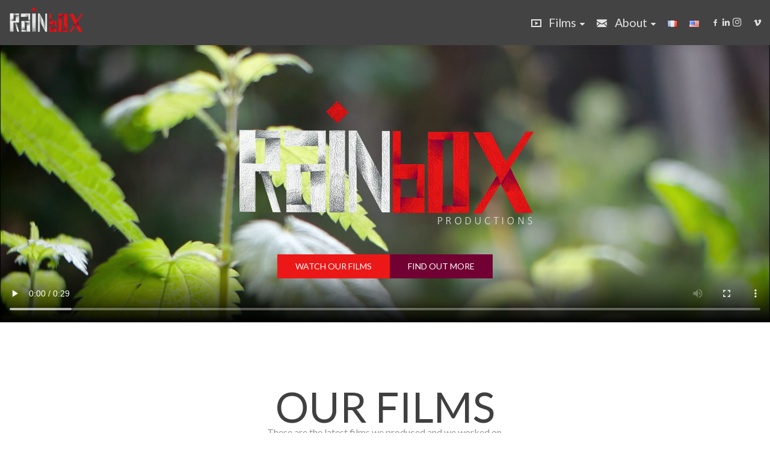

--- FILE ---
content_type: text/html; charset=UTF-8
request_url: https://rainboxprod.coop/en/
body_size: 18223
content:
<!DOCTYPE html>

<html lang="en-US">

<head>
<meta charset="UTF-8">
<meta name="viewport" content="width=device-width, initial-scale=1">
<link rel="profile" href="http://gmpg.org/xfn/11">
<link rel="pingback" href="https://rainboxprod.coop/rainbox/xmlrpc.php">

<!--[if lt IE 9]>
<script src="https://rainboxprod.coop/rainbox/wp-content/themes/zerif-lite/js/html5.js"></script>
<link rel="stylesheet" href="https://rainboxprod.coop/rainbox/wp-content/themes/zerif-lite/css/ie.css" type="text/css">
<![endif]-->

<title>Rainbox &#8211; Film production cooperative</title>
<meta name='robots' content='max-image-preview:large' />
<link rel="alternate" href="https://rainboxprod.coop/fr/" hreflang="fr" />
<link rel="alternate" href="https://rainboxprod.coop/en/" hreflang="en" />
<link rel="alternate" href="https://rainboxprod.coop/" hreflang="x-default" />
<link rel='dns-prefetch' href='//fonts.googleapis.com' />
<link rel="alternate" type="application/rss+xml" title="Rainbox &raquo; Feed" href="https://rainboxprod.coop/en/feed/" />
<link rel="alternate" type="application/rss+xml" title="Rainbox &raquo; Comments Feed" href="https://rainboxprod.coop/en/comments/feed/" />
<style id='wp-img-auto-sizes-contain-inline-css' type='text/css'>
img:is([sizes=auto i],[sizes^="auto," i]){contain-intrinsic-size:3000px 1500px}
/*# sourceURL=wp-img-auto-sizes-contain-inline-css */
</style>
<link rel='stylesheet' id='dashicons-css' href='https://rainboxprod.coop/rainbox/wp-includes/css/dashicons.min.css?ver=6.9' type='text/css' media='all' />
<link rel='stylesheet' id='elusive-css' href='https://rainboxprod.coop/rainbox/wp-content/plugins/menu-icons/vendor/codeinwp/icon-picker/css/types/elusive.min.css?ver=2.0' type='text/css' media='all' />
<link rel='stylesheet' id='menu-icon-font-awesome-css' href='https://rainboxprod.coop/rainbox/wp-content/plugins/menu-icons/css/fontawesome/css/all.min.css?ver=5.15.4' type='text/css' media='all' />
<link rel='stylesheet' id='foundation-icons-css' href='https://rainboxprod.coop/rainbox/wp-content/plugins/menu-icons/vendor/codeinwp/icon-picker/css/types/foundation-icons.min.css?ver=3.0' type='text/css' media='all' />
<link rel='stylesheet' id='genericons-css' href='https://rainboxprod.coop/rainbox/wp-content/plugins/menu-icons/vendor/codeinwp/icon-picker/css/types/genericons.min.css?ver=3.4' type='text/css' media='all' />
<link rel='stylesheet' id='menu-icons-extra-css' href='https://rainboxprod.coop/rainbox/wp-content/plugins/menu-icons/css/extra.min.css?ver=0.13.20' type='text/css' media='all' />
<style id='wp-emoji-styles-inline-css' type='text/css'>

	img.wp-smiley, img.emoji {
		display: inline !important;
		border: none !important;
		box-shadow: none !important;
		height: 1em !important;
		width: 1em !important;
		margin: 0 0.07em !important;
		vertical-align: -0.1em !important;
		background: none !important;
		padding: 0 !important;
	}
/*# sourceURL=wp-emoji-styles-inline-css */
</style>
<style id='wp-block-library-inline-css' type='text/css'>
:root{--wp-block-synced-color:#7a00df;--wp-block-synced-color--rgb:122,0,223;--wp-bound-block-color:var(--wp-block-synced-color);--wp-editor-canvas-background:#ddd;--wp-admin-theme-color:#007cba;--wp-admin-theme-color--rgb:0,124,186;--wp-admin-theme-color-darker-10:#006ba1;--wp-admin-theme-color-darker-10--rgb:0,107,160.5;--wp-admin-theme-color-darker-20:#005a87;--wp-admin-theme-color-darker-20--rgb:0,90,135;--wp-admin-border-width-focus:2px}@media (min-resolution:192dpi){:root{--wp-admin-border-width-focus:1.5px}}.wp-element-button{cursor:pointer}:root .has-very-light-gray-background-color{background-color:#eee}:root .has-very-dark-gray-background-color{background-color:#313131}:root .has-very-light-gray-color{color:#eee}:root .has-very-dark-gray-color{color:#313131}:root .has-vivid-green-cyan-to-vivid-cyan-blue-gradient-background{background:linear-gradient(135deg,#00d084,#0693e3)}:root .has-purple-crush-gradient-background{background:linear-gradient(135deg,#34e2e4,#4721fb 50%,#ab1dfe)}:root .has-hazy-dawn-gradient-background{background:linear-gradient(135deg,#faaca8,#dad0ec)}:root .has-subdued-olive-gradient-background{background:linear-gradient(135deg,#fafae1,#67a671)}:root .has-atomic-cream-gradient-background{background:linear-gradient(135deg,#fdd79a,#004a59)}:root .has-nightshade-gradient-background{background:linear-gradient(135deg,#330968,#31cdcf)}:root .has-midnight-gradient-background{background:linear-gradient(135deg,#020381,#2874fc)}:root{--wp--preset--font-size--normal:16px;--wp--preset--font-size--huge:42px}.has-regular-font-size{font-size:1em}.has-larger-font-size{font-size:2.625em}.has-normal-font-size{font-size:var(--wp--preset--font-size--normal)}.has-huge-font-size{font-size:var(--wp--preset--font-size--huge)}.has-text-align-center{text-align:center}.has-text-align-left{text-align:left}.has-text-align-right{text-align:right}.has-fit-text{white-space:nowrap!important}#end-resizable-editor-section{display:none}.aligncenter{clear:both}.items-justified-left{justify-content:flex-start}.items-justified-center{justify-content:center}.items-justified-right{justify-content:flex-end}.items-justified-space-between{justify-content:space-between}.screen-reader-text{border:0;clip-path:inset(50%);height:1px;margin:-1px;overflow:hidden;padding:0;position:absolute;width:1px;word-wrap:normal!important}.screen-reader-text:focus{background-color:#ddd;clip-path:none;color:#444;display:block;font-size:1em;height:auto;left:5px;line-height:normal;padding:15px 23px 14px;text-decoration:none;top:5px;width:auto;z-index:100000}html :where(.has-border-color){border-style:solid}html :where([style*=border-top-color]){border-top-style:solid}html :where([style*=border-right-color]){border-right-style:solid}html :where([style*=border-bottom-color]){border-bottom-style:solid}html :where([style*=border-left-color]){border-left-style:solid}html :where([style*=border-width]){border-style:solid}html :where([style*=border-top-width]){border-top-style:solid}html :where([style*=border-right-width]){border-right-style:solid}html :where([style*=border-bottom-width]){border-bottom-style:solid}html :where([style*=border-left-width]){border-left-style:solid}html :where(img[class*=wp-image-]){height:auto;max-width:100%}:where(figure){margin:0 0 1em}html :where(.is-position-sticky){--wp-admin--admin-bar--position-offset:var(--wp-admin--admin-bar--height,0px)}@media screen and (max-width:600px){html :where(.is-position-sticky){--wp-admin--admin-bar--position-offset:0px}}

/*# sourceURL=wp-block-library-inline-css */
</style><style id='global-styles-inline-css' type='text/css'>
:root{--wp--preset--aspect-ratio--square: 1;--wp--preset--aspect-ratio--4-3: 4/3;--wp--preset--aspect-ratio--3-4: 3/4;--wp--preset--aspect-ratio--3-2: 3/2;--wp--preset--aspect-ratio--2-3: 2/3;--wp--preset--aspect-ratio--16-9: 16/9;--wp--preset--aspect-ratio--9-16: 9/16;--wp--preset--color--black: #000000;--wp--preset--color--cyan-bluish-gray: #abb8c3;--wp--preset--color--white: #ffffff;--wp--preset--color--pale-pink: #f78da7;--wp--preset--color--vivid-red: #cf2e2e;--wp--preset--color--luminous-vivid-orange: #ff6900;--wp--preset--color--luminous-vivid-amber: #fcb900;--wp--preset--color--light-green-cyan: #7bdcb5;--wp--preset--color--vivid-green-cyan: #00d084;--wp--preset--color--pale-cyan-blue: #8ed1fc;--wp--preset--color--vivid-cyan-blue: #0693e3;--wp--preset--color--vivid-purple: #9b51e0;--wp--preset--gradient--vivid-cyan-blue-to-vivid-purple: linear-gradient(135deg,rgb(6,147,227) 0%,rgb(155,81,224) 100%);--wp--preset--gradient--light-green-cyan-to-vivid-green-cyan: linear-gradient(135deg,rgb(122,220,180) 0%,rgb(0,208,130) 100%);--wp--preset--gradient--luminous-vivid-amber-to-luminous-vivid-orange: linear-gradient(135deg,rgb(252,185,0) 0%,rgb(255,105,0) 100%);--wp--preset--gradient--luminous-vivid-orange-to-vivid-red: linear-gradient(135deg,rgb(255,105,0) 0%,rgb(207,46,46) 100%);--wp--preset--gradient--very-light-gray-to-cyan-bluish-gray: linear-gradient(135deg,rgb(238,238,238) 0%,rgb(169,184,195) 100%);--wp--preset--gradient--cool-to-warm-spectrum: linear-gradient(135deg,rgb(74,234,220) 0%,rgb(151,120,209) 20%,rgb(207,42,186) 40%,rgb(238,44,130) 60%,rgb(251,105,98) 80%,rgb(254,248,76) 100%);--wp--preset--gradient--blush-light-purple: linear-gradient(135deg,rgb(255,206,236) 0%,rgb(152,150,240) 100%);--wp--preset--gradient--blush-bordeaux: linear-gradient(135deg,rgb(254,205,165) 0%,rgb(254,45,45) 50%,rgb(107,0,62) 100%);--wp--preset--gradient--luminous-dusk: linear-gradient(135deg,rgb(255,203,112) 0%,rgb(199,81,192) 50%,rgb(65,88,208) 100%);--wp--preset--gradient--pale-ocean: linear-gradient(135deg,rgb(255,245,203) 0%,rgb(182,227,212) 50%,rgb(51,167,181) 100%);--wp--preset--gradient--electric-grass: linear-gradient(135deg,rgb(202,248,128) 0%,rgb(113,206,126) 100%);--wp--preset--gradient--midnight: linear-gradient(135deg,rgb(2,3,129) 0%,rgb(40,116,252) 100%);--wp--preset--font-size--small: 13px;--wp--preset--font-size--medium: 20px;--wp--preset--font-size--large: 36px;--wp--preset--font-size--x-large: 42px;--wp--preset--spacing--20: 0.44rem;--wp--preset--spacing--30: 0.67rem;--wp--preset--spacing--40: 1rem;--wp--preset--spacing--50: 1.5rem;--wp--preset--spacing--60: 2.25rem;--wp--preset--spacing--70: 3.38rem;--wp--preset--spacing--80: 5.06rem;--wp--preset--shadow--natural: 6px 6px 9px rgba(0, 0, 0, 0.2);--wp--preset--shadow--deep: 12px 12px 50px rgba(0, 0, 0, 0.4);--wp--preset--shadow--sharp: 6px 6px 0px rgba(0, 0, 0, 0.2);--wp--preset--shadow--outlined: 6px 6px 0px -3px rgb(255, 255, 255), 6px 6px rgb(0, 0, 0);--wp--preset--shadow--crisp: 6px 6px 0px rgb(0, 0, 0);}:where(.is-layout-flex){gap: 0.5em;}:where(.is-layout-grid){gap: 0.5em;}body .is-layout-flex{display: flex;}.is-layout-flex{flex-wrap: wrap;align-items: center;}.is-layout-flex > :is(*, div){margin: 0;}body .is-layout-grid{display: grid;}.is-layout-grid > :is(*, div){margin: 0;}:where(.wp-block-columns.is-layout-flex){gap: 2em;}:where(.wp-block-columns.is-layout-grid){gap: 2em;}:where(.wp-block-post-template.is-layout-flex){gap: 1.25em;}:where(.wp-block-post-template.is-layout-grid){gap: 1.25em;}.has-black-color{color: var(--wp--preset--color--black) !important;}.has-cyan-bluish-gray-color{color: var(--wp--preset--color--cyan-bluish-gray) !important;}.has-white-color{color: var(--wp--preset--color--white) !important;}.has-pale-pink-color{color: var(--wp--preset--color--pale-pink) !important;}.has-vivid-red-color{color: var(--wp--preset--color--vivid-red) !important;}.has-luminous-vivid-orange-color{color: var(--wp--preset--color--luminous-vivid-orange) !important;}.has-luminous-vivid-amber-color{color: var(--wp--preset--color--luminous-vivid-amber) !important;}.has-light-green-cyan-color{color: var(--wp--preset--color--light-green-cyan) !important;}.has-vivid-green-cyan-color{color: var(--wp--preset--color--vivid-green-cyan) !important;}.has-pale-cyan-blue-color{color: var(--wp--preset--color--pale-cyan-blue) !important;}.has-vivid-cyan-blue-color{color: var(--wp--preset--color--vivid-cyan-blue) !important;}.has-vivid-purple-color{color: var(--wp--preset--color--vivid-purple) !important;}.has-black-background-color{background-color: var(--wp--preset--color--black) !important;}.has-cyan-bluish-gray-background-color{background-color: var(--wp--preset--color--cyan-bluish-gray) !important;}.has-white-background-color{background-color: var(--wp--preset--color--white) !important;}.has-pale-pink-background-color{background-color: var(--wp--preset--color--pale-pink) !important;}.has-vivid-red-background-color{background-color: var(--wp--preset--color--vivid-red) !important;}.has-luminous-vivid-orange-background-color{background-color: var(--wp--preset--color--luminous-vivid-orange) !important;}.has-luminous-vivid-amber-background-color{background-color: var(--wp--preset--color--luminous-vivid-amber) !important;}.has-light-green-cyan-background-color{background-color: var(--wp--preset--color--light-green-cyan) !important;}.has-vivid-green-cyan-background-color{background-color: var(--wp--preset--color--vivid-green-cyan) !important;}.has-pale-cyan-blue-background-color{background-color: var(--wp--preset--color--pale-cyan-blue) !important;}.has-vivid-cyan-blue-background-color{background-color: var(--wp--preset--color--vivid-cyan-blue) !important;}.has-vivid-purple-background-color{background-color: var(--wp--preset--color--vivid-purple) !important;}.has-black-border-color{border-color: var(--wp--preset--color--black) !important;}.has-cyan-bluish-gray-border-color{border-color: var(--wp--preset--color--cyan-bluish-gray) !important;}.has-white-border-color{border-color: var(--wp--preset--color--white) !important;}.has-pale-pink-border-color{border-color: var(--wp--preset--color--pale-pink) !important;}.has-vivid-red-border-color{border-color: var(--wp--preset--color--vivid-red) !important;}.has-luminous-vivid-orange-border-color{border-color: var(--wp--preset--color--luminous-vivid-orange) !important;}.has-luminous-vivid-amber-border-color{border-color: var(--wp--preset--color--luminous-vivid-amber) !important;}.has-light-green-cyan-border-color{border-color: var(--wp--preset--color--light-green-cyan) !important;}.has-vivid-green-cyan-border-color{border-color: var(--wp--preset--color--vivid-green-cyan) !important;}.has-pale-cyan-blue-border-color{border-color: var(--wp--preset--color--pale-cyan-blue) !important;}.has-vivid-cyan-blue-border-color{border-color: var(--wp--preset--color--vivid-cyan-blue) !important;}.has-vivid-purple-border-color{border-color: var(--wp--preset--color--vivid-purple) !important;}.has-vivid-cyan-blue-to-vivid-purple-gradient-background{background: var(--wp--preset--gradient--vivid-cyan-blue-to-vivid-purple) !important;}.has-light-green-cyan-to-vivid-green-cyan-gradient-background{background: var(--wp--preset--gradient--light-green-cyan-to-vivid-green-cyan) !important;}.has-luminous-vivid-amber-to-luminous-vivid-orange-gradient-background{background: var(--wp--preset--gradient--luminous-vivid-amber-to-luminous-vivid-orange) !important;}.has-luminous-vivid-orange-to-vivid-red-gradient-background{background: var(--wp--preset--gradient--luminous-vivid-orange-to-vivid-red) !important;}.has-very-light-gray-to-cyan-bluish-gray-gradient-background{background: var(--wp--preset--gradient--very-light-gray-to-cyan-bluish-gray) !important;}.has-cool-to-warm-spectrum-gradient-background{background: var(--wp--preset--gradient--cool-to-warm-spectrum) !important;}.has-blush-light-purple-gradient-background{background: var(--wp--preset--gradient--blush-light-purple) !important;}.has-blush-bordeaux-gradient-background{background: var(--wp--preset--gradient--blush-bordeaux) !important;}.has-luminous-dusk-gradient-background{background: var(--wp--preset--gradient--luminous-dusk) !important;}.has-pale-ocean-gradient-background{background: var(--wp--preset--gradient--pale-ocean) !important;}.has-electric-grass-gradient-background{background: var(--wp--preset--gradient--electric-grass) !important;}.has-midnight-gradient-background{background: var(--wp--preset--gradient--midnight) !important;}.has-small-font-size{font-size: var(--wp--preset--font-size--small) !important;}.has-medium-font-size{font-size: var(--wp--preset--font-size--medium) !important;}.has-large-font-size{font-size: var(--wp--preset--font-size--large) !important;}.has-x-large-font-size{font-size: var(--wp--preset--font-size--x-large) !important;}
/*# sourceURL=global-styles-inline-css */
</style>

<style id='classic-theme-styles-inline-css' type='text/css'>
/*! This file is auto-generated */
.wp-block-button__link{color:#fff;background-color:#32373c;border-radius:9999px;box-shadow:none;text-decoration:none;padding:calc(.667em + 2px) calc(1.333em + 2px);font-size:1.125em}.wp-block-file__button{background:#32373c;color:#fff;text-decoration:none}
/*# sourceURL=/wp-includes/css/classic-themes.min.css */
</style>
<link rel='stylesheet' id='parent-style-css' href='https://rainboxprod.coop/rainbox/wp-content/themes/zerif-lite/style.css?ver=6.9' type='text/css' media='all' />
<link rel='stylesheet' id='zerif_font-css' href='//fonts.googleapis.com/css?family=Lato%3A300%2C400%2C700%2C400italic%7CMontserrat%3A400%2C700%7CHomemade+Apple&#038;subset=latin%2Clatin-ext' type='text/css' media='all' />
<link rel='stylesheet' id='zerif_font_all-css' href='//fonts.googleapis.com/css?family=Open+Sans%3A300%2C300italic%2C400%2C400italic%2C600%2C600italic%2C700%2C700italic%2C800%2C800italic&#038;subset=latin&#038;ver=6.9' type='text/css' media='all' />
<link rel='stylesheet' id='zerif_bootstrap_style-css' href='https://rainboxprod.coop/rainbox/wp-content/themes/zerif-lite/css/bootstrap.css?ver=6.9' type='text/css' media='all' />
<link rel='stylesheet' id='zerif_fontawesome-css' href='https://rainboxprod.coop/rainbox/wp-content/themes/zerif-lite/css/font-awesome.min.css?ver=v1' type='text/css' media='all' />
<link rel='stylesheet' id='zerif_style-css' href='https://rainboxprod.coop/rainbox/wp-content/themes/zerif-duf/style.css?ver=1.8.5.49' type='text/css' media='all' />
<style id='zerif_style-inline-css' type='text/css'>
body.home.page:not(.page-template-template-frontpage) {
			background-image: none !important;
		}
/*# sourceURL=zerif_style-inline-css */
</style>
<link rel='stylesheet' id='zerif_responsive_style-css' href='https://rainboxprod.coop/rainbox/wp-content/themes/zerif-lite/css/responsive.css?ver=1.8.5.49' type='text/css' media='all' />
<link rel='stylesheet' id='newsletter-css' href='https://rainboxprod.coop/rainbox/wp-content/plugins/newsletter/style.css?ver=9.1.0' type='text/css' media='all' />
<link rel='stylesheet' id='slb_core-css' href='https://rainboxprod.coop/rainbox/wp-content/plugins/simple-lightbox/client/css/app.css?ver=2.9.3' type='text/css' media='all' />
<script type="text/javascript" src="https://rainboxprod.coop/rainbox/wp-includes/js/jquery/jquery.min.js?ver=3.7.1" id="jquery-core-js"></script>
<script type="text/javascript" src="https://rainboxprod.coop/rainbox/wp-includes/js/jquery/jquery-migrate.min.js?ver=3.4.1" id="jquery-migrate-js"></script>
<link rel="https://api.w.org/" href="https://rainboxprod.coop/wp-json/" /><link rel="EditURI" type="application/rsd+xml" title="RSD" href="https://rainboxprod.coop/rainbox/xmlrpc.php?rsd" />
<meta name="generator" content="WordPress 6.9" />
<link rel="icon" href="https://rainboxprod.coop/rainbox/wp-content/uploads/cropped-Logo_tiny_dark-1-32x32.png" sizes="32x32" />
<link rel="icon" href="https://rainboxprod.coop/rainbox/wp-content/uploads/cropped-Logo_tiny_dark-1-192x192.png" sizes="192x192" />
<link rel="apple-touch-icon" href="https://rainboxprod.coop/rainbox/wp-content/uploads/cropped-Logo_tiny_dark-1-180x180.png" />
<meta name="msapplication-TileImage" content="https://rainboxprod.coop/rainbox/wp-content/uploads/cropped-Logo_tiny_dark-1-270x270.png" />
<!-- BEGIN Adobe Fonts for WordPress --><!-- END Adobe Fonts for WordPress -->		<style type="text/css" id="wp-custom-css">
			/* 
=============================
GENERAL 
=============================
*/
@font-face {
    font-family: Rainbox;
    src: url('https://rainboxprod.coop/rainbox/wp-content/themes/zerif-duf/fonts/Rainbox.otf');
}
@font-face {
    font-family: RainboxHeader;
    src: url('https://rainboxprod.coop/rainbox/wp-content/themes/zerif-duf/fonts/RainboxHeader.otf');
}

body {
	color: #434343;
 	font-family: "Calibri","Lato","Helvetica Neue",Helvetica,Arial,sans-serif; 
}

a:hover, a:focus {
    color: #710132;
    text-decoration: none;
}

a:active {
  text-decoration: none;
}

a:focus {
 outline:none; 
}

a {
   color: #ec1818;
}

a:visited {
    color: #ec1818;
}

h1, h2 {
  font-family: "Calibri","Lato","Helvetica Neue",Helvetica,Arial,sans-serif; 
}

.section-header h2 {
    font-size:70px;
}

.container {
 	width:100%;
  	padding-left:0px;
  	padding-right:0px;
}

.col-xs-1, .col-sm-1, .col-md-1, .col-lg-1, .col-xs-2, .col-sm-2, .col-md-2, .col-lg-2, .col-xs-3, .col-sm-3, .col-md-3, .col-lg-3, .col-xs-4, .col-sm-4, .col-md-4, .col-lg-4, .col-xs-5, .col-sm-5, .col-md-5, .col-lg-5, .col-xs-6, .col-sm-6, .col-md-6, .col-lg-6, .col-xs-7, .col-sm-7, .col-md-7, .col-lg-7, .col-xs-8, .col-sm-8, .col-md-8, .col-lg-8, .col-xs-9, .col-sm-9, .col-md-9, .col-lg-9, .col-xs-10, .col-sm-10, .col-md-10, .col-lg-10, .col-xs-11, .col-sm-11, .col-md-11, .col-lg-11, .col-xs-12, .col-sm-12, .col-md-12, .col-lg-12 {
    padding-left: 0px;
    padding-right: 0px;
}

.row {
    margin-left: 0;
    margin-right: 0;
  	padding-left:5px;
  	padding-right:5px;
}

/*
=============================
HOME
=============================
*/
@media screen and (min-width: 768px) {
	.home .site-content .container {
	 	width:750px;
	}
}

@media screen and (min-width: 992px) {
	.home .site-content .container {
	 	width:970px;
	}
}

@media screen and (min-width: 1200px) {
	.home .site-content .container {
	 	width:1170px;
	}
}

#coopmarque {
  margin-top:40px;
}

/* 
=============================
HEADER 
=============================
*/


.navbar > .container .navbar-brand, .navbar > .container-fluid .navbar-brand {
    margin-left: 0px;
}

@media screen and (max-width: 768px) {
  .navbar-brand > img {
      margin-left: 10px;
  }
}

.navbar-inverse {
    background-color: #434343;
    border: none;
    padding-left:15px;
  	padding-right:15px;
}

.navbar-inverse .navbar-toggle {
    border: none;
}

.navbar-toggle {
    border-radius: 0;
  margin-top: 25px;
}


.navbar-brand {
    padding: 0px;
  	margin-top: 10px;
}

.header-content-wrap {
    background: #434343;
  padding: 0;
}
#big-title {
	top: 20px;
}

@media screen and (min-width: 800px) {
    #big-title {
    position: absolute;
    bottom: 0;
    left: 0;
    right: 0;
  }
  .header-content-wrap {
    background: none;
	}
}
@media screen and (min-width: 1200px) {
    #big-title {
    top: 75px;
    	}
}

.intro-img {
 	max-width:500px;
  	width:50%;
  	margin-top:7%;
}

/* MENU */

.navbar-inverse .navbar-nav > li > a {
    color: #e3e3e3;
}

.navbar-inverse .navbar-nav > li > a > span {
	font-size: 1.4em;
    font-family: "Calibri","Lato","Helvetica Neue",Helvetica,Arial,sans-serif; 
  }

.navbar-inverse .navbar-nav > li > a:hover, .navbar-inverse .navbar-nav > li > a:focus {
    color: #ec1818;
}

.menu-item i._before, .rtl .menu-item i._after {
    margin-right: .75em;
}

/* SUB-MENU */

.navbar-inverse .navbar-nav ul.sub-menu {
  background-color: #434343;
}

.navbar-inverse .navbar-nav ul.sub-menu li a > span {
    color: #e3e3e3;
}

.navbar-inverse .navbar-nav ul.sub-menu li a {
    color: #e3e3e3;
}

.navbar-inverse .navbar-nav ul.sub-menu li:hover > a, .navbar-inverse .navbar-nav ul.sub-menu li.link-focus > a {
    color: #ec1818;
}

.navbar-inverse .navbar-nav ul.sub-menu li a:hover {
    text-decoration: none;
}

/* SOCIAL */

/*.navbar-social {
  	position: absolute;
	right: 50px;
}*/

#menu-item-892, #menu-item-893, #menu-item-894, #menu-item-895, #menu-item-923, #menu-item-924, #menu-item-925, #menu-item-926{
  margin-right:5px;
}

/*
=========================
BUTTONS
=========================
*/

.btn {
 border-radius: 0px; 
  padding: 10px 30px;
  border: none;
}

.custom-button {
 margin: 0px; 
}

.btn-primary:hover, .btn-primary:focus, .btn-primary:active, .btn-primary.active, .open .dropdown-toggle.btn-primary {
    color: #e3e3e3;
    background-color: #434343;
    border-color: #434343;
}

.red-btn {
    background: #EC1818;
	border-color: #EC1818;
}

.grey-btn {
    background: #CCC;
	border-color: #CCC;
}

a.grey-btn {
  	color: #434343;
}

a:visited.grey-btn {
  	color: #434343;
}


.green-btn {
    background: #710132;
	border-color: #710132;
}

input[type="submit"] {
  background-color: #EC1818;
  border-radius:0;
  -webkit-transition: all 0.2s ease-in-out;
	transition: all 0.2s ease-in-out;
}

input[type="submit"]:hover, .entry-content input[type="submit"]:hover {
  background-color: #710132;
}


/*
=========================
FOCUS
=========================
*/

.focus {
    padding-top: 100px;
   padding-bottom: 0;
    overflow: hidden;
    background: #e3e3e3;
}
.focus-box .service-icon {
	border-radius: 0%;
  border: 10px solid #e3e3e3;
}
  
#focus span:nth-child(4n+1) .focus-box .service-icon:hover, #focus span:nth-child(4n+1) .focus-box .service-icon:focus {
    border: 10px solid #710132;
}

#focus span:nth-child(4n+2) .focus-box .service-icon:hover, #focus span:nth-child(4n+2) .focus-box .service-icon:focus {
    border: 10px solid #ec1818;
}

#focus span:nth-child(4n+3) .focus-box .service-icon:hover, #focus span:nth-child(4n+3) .focus-box .service-icon:focus {
    border: 10px solid #710132;
}

#focus span:nth-child(4n+4) .focus-box .service-icon:hover, #focus span:nth-child(4n+4) .focus-box .service-icon:focus {
    border: 10px solid #ec1818;
}

#focus span:nth-child(4n+1) .focus-box .red-border-bottom::before {
    background: #710132;
}

#focus span:nth-child(4n+2) .focus-box .red-border-bottom::before {
    background: #ec1818;
}

#focus span:nth-child(4n+3) .focus-box .red-border-bottom::before {
    background: #710132;
}

#focus span:nth-child(4n+4) .focus-box .red-border-bottom::before {
    background: #ec1818;
}


/*
=========================
OUR FILMS
=========================
*/
.latesnews-content {
	position: absolute;
	top: 0;
	background-color: rgba(255,255,255,1);
	height: 100%;
	width: 100%;
	opacity: 0;
    -webkit-transition: all 0.2s ease-in-out;
	transition: all 0.2s ease-in-out;
}

.latesnews-content:hover {
	opacity: 1;
}

.latestnews-title {
	top: 30%;
}

.latesnews-content p {
	top: 80%;
	position: absolute;
	width: 100%;
	padding-left: 5%;
	padding-right: 5%;
}

.latestnews-img-a img {
	width: 100%;
}

.latesnews-content > p, .latesnews-content > p > a {
	font-size: 14px;
}

#ourfilms {
 /*background-image: url("https://rainboxprod.coop/rainbox/wp-content/uploads/BG-crayon_light_purple.png");*/
background-repeat: repeat-x;
background-position: left bottom;
background-attachment: fixed;
}

#carousel-homepage-ourfilms .item{
	height: auto;
}

#carousel-homepage-ourfilms .carousel-inner .item .latestnews-title {
	margin-bottom: 15px;
	color: #404040;
	position: relative;
	display: inline-block;
	text-transform: uppercase;
	margin-bottom: 30px;
	font-weight: bold;
	font-size: 17px;
	float: none;
	width: auto;
	margin-top: 15px;
}
#carousel-homepage-ourfilms .carousel-inner .item .latestnews-title a {
	text-transform: uppercase;
	color: #404040;
	font-weight: 700;
	display: block;
}
#carousel-homepage-ourfilms .item .latestnews-box .latestnews-title a:before {
	position: absolute;
	margin: auto;
	z-index: 1;
	content: "";
	width: 75%;
	height: 2px;
	background: #e96656;
	bottom: -9px;
	left: 12.5%;
}
#carousel-homepage-ourfilms .item .latestnews-box:nth-child(4n+1) .latestnews-title a:before {
	background: #710132;
}
#carousel-homepage-ourfilms .item .latestnews-box:nth-child(4n+2) .latestnews-title a:before {
	background: #ec1818;
}
#carousel-homepage-ourfilms .item .latestnews-box:nth-child(4n+3) .latestnews-title a:before {
	background: #710132;
}
#carousel-homepage-ourfilms .item .latestnews-box:nth-child(4n) .latestnews-title a:before {
	background: #ec1818;
}
#carousel-homepage-ourfilms .item .latestnews-box .latestnews-img .latestnews-img-a {
	display:block;
}
#carousel-homepage-ourfilms {
	margin: 0 30px;
}
#carousel-homepage-ourfilms .carousel-control {
	width: 45px;
	background: none;
}

#carousel-homepage-ourfilms .glyphicon-chevron-left:before{
	content: "";
	background: url(https://rainboxprod.coop/rainbox/wp-content/themes/zerif-duf/images/left-arrow.png) no-repeat center center;
	width: 30px;
	height: 30px;
	float: left;
}
#carousel-homepage-ourfilms .glyphicon-chevron-right:before{
	content: "";
	background: url(https://rainboxprod.coop/rainbox/wp-content/themes/zerif-duf/images/right-arrow.png) no-repeat center center;	
	width: 30px;
	height: 30px;
	float: left;
}

.carousel-control.right {
    margin-right: -60px;
}

@media print {
 	#carousel-homepage-ourfilms .item {
		height: auto !important;
	} 
}

.our-films {
    background: #ffffff;
    color: #434343;
  padding-top: 100px;
  padding-bottom: 0;
overflow: hidden;
}

.our-films .white-text {
    color: #434343;
}

.our-films .section-header .section-legend {
    color: #939393;
}


/*
=========================
ABOUT
=========================
*/

.about-us {
    background: #e3e3e3;
    color: #434343;
    padding-bottom: 0;
}

.about-us .white-text {
    color: #434343;
}

.about-us .section-header .section-legend {
    color: #939393;
}

/*
=========================
TEAM
=========================
*/

#team {
  /*background-image: url("https://rainboxprod.coop/rainbox/wp-content/uploads/BG-crayon_light_purple.png");*/
  background-repeat: repeat-x;
background-position: left bottom;
background-attachment: fixed;  
}

.our-team {
    background: #ffffff;
  padding-bottom: 0;
}

.our-team .row > div:nth-child(4n+1) .red-border-bottom::before {
    background: #710132;
}

.our-team .row > div:nth-child(4n+2) .red-border-bottom::before {
    background: #ec1818;
}

.our-team .row > div:nth-child(4n+3) .red-border-bottom::before {
    background: #710132;
}

.our-team .row > div:nth-child(4n+4) .red-border-bottom::before {
    background: #ec1818;
}

.team-member .social-icons ul li a {
    background: none;
}

.team-member .social-icons ul li a:hover {
    color: #ec1818;
}

/*
=========================
NEWS
=========================
*/

.latest-news {
    background: #e3e3e3;
   padding-bottom: 0;
}

.latestnews-content > p, .latestnews-content > p > a {
	font-size: 14px;
}

#carousel-homepage-latestnews .latesnews-content {
	background-color: #e3e3e3;
}

#carousel-homepage-latestnews .item .latestnews-box:nth-child(4n+1) .latestnews-title a::before {
    background: #710132;
}

#carousel-homepage-latestnews .item .latestnews-box:nth-child(4n+2) .latestnews-title a::before {
    background: #ec1818;
}

#carousel-homepage-latestnews .item .latestnews-box:nth-child(4n+3) .latestnews-title a::before {
    background: #710132;
}

#carousel-homepage-latestnews .item .latestnews-box:nth-child(4n+4) .latestnews-title a::before {
    background: #ec1818;
}

#carousel-homepage-latestnews .glyphicon-chevron-left:before{
	background: url(https://rainboxprod.coop/rainbox/wp-content/themes/zerif-duf/images/left-arrow.png) no-repeat center center;
}
#carousel-homepage-latestnews .glyphicon-chevron-right:before{
	background: url(https://rainboxprod.coop/rainbox/wp-content/themes/zerif-duf/images/right-arrow.png) no-repeat center center;	
}

/*
=========================
FOOTER
=========================
*/

.footer-widget-wrap {
    background: #434343;
}

.footer-widget-wrap > .container {
    display: flex;
    align-items: center;
  max-width: 80%;
}


@media screen and (max-width: 800px) {
.footer-widget-wrap > .container {
	display: inline-block;
}
}

.footer-widget-wrap .widget {
  padding-bottom: 20px;
}

.company-details {
  float:left;
  width:25%;
}

/*
=========================
ARCHIVE
=========================
*/

.content-left-wrap {
    padding-top: 10px;
}

#archive-table {
    margin: 0 30px;
  	padding-left:10%;
  padding-right:10%;
}

#archive-table .latestnews-box .latestnews-title {
    margin-bottom: 15px;
    color: #404040;
    position: relative;
    display: inline-block;
    text-transform: uppercase;
    margin-bottom: 30px;
    font-weight: bold;
    font-size: 17px;
    float: none;
    width: auto;
    margin-top: 15px;
}

#archive-table .latestnews-box .latestnews-title a {
    text-transform: uppercase;
    color: #404040;
    font-weight: 700;
    display: block;
}

#archive-table .latestnews-box .latestnews-title a::before {
    position: absolute;
    margin: auto;
    z-index: 1;
    content: "";
    width: 75%;
    height: 2px;
    bottom: -9px;
    left: 12.5%;
}

#archive-table .latestnews-box:nth-child(4n+1) .latestnews-title a::before {
    background: #710132;
}

#archive-table .latestnews-box:nth-child(4n+2) .latestnews-title a::before {
    background: #ec1818;
}

#archive-table .latestnews-box:nth-child(4n+3) .latestnews-title a::before {
    background: #710132;
}

#archive-table .latestnews-box:nth-child(4n+4) .latestnews-title a::before {
    background: #ec1818;
}

#archive-table .latestnews-content {
    position: absolute;
    top: 0;
    height: 100%;
  	width:100%;
    background-color: #fff;
  	opacity:0;
      -webkit-transition: all 0.2s ease-in-out;
	transition: all 0.2s ease-in-out;
}

#archive-table .latestnews-content:hover {
	opacity: 1;
}

#archive-table .latestnews-content p{
    top: 80%;
    position: absolute;
    width: 100%;
    padding-left: 5%;
    padding-right: 5%;
}

/*
=========================
MISC
=========================
*/

.widget_search form {
    position: static;
}

.widget_search .search-submit {
    right: -20px;
}

/*
=========================
ARTICLE
=========================
*/


.entry-header {
	margin-top:50px;
	margin-bottom: 30px;
}

.col-md-9 {
    width: 100%;
}

.page-header {
    padding-bottom: 50px;
    margin: 40px 0 20px;
    border-bottom: 0;
   text-align: center;
}

.page-header .page-title {
    padding-bottom: 10px;
    line-height: 40px;
    display: inline-block;
    font-size: 70px;
    text-transform: uppercase;
    margin-top: 15px;
    margin-bottom: 0;
    text-align: center;
}

.page-header .page-title::before {
    background: none;
}


.entry-title {
 font-family: "Calibri","Lato","Helvetica Neue",Helvetica,Arial,sans-serif; 
	font-size:2em;
}

.taxonomy-description {
    margin-top: 0;
    color: #939393;
}

article.type-post {
    padding-left: 10%;
    padding-right: 10%;
}

@media screen and (max-width: 1200px) {
article.type-post {
    padding-left: 10%;
    padding-right: 10%;
}
}


@media screen and (max-width: 768px) {
article.type-post {
    padding-left: 20px;
    padding-right: 20px;
}

}

.format-standard .entry-content {
max-width: 600px;
margin-left: auto;
margin-right: auto;
}
.format-standard h2 {
font-family: "Calibri","Lato","Helvetica Neue",Helvetica,Arial,sans-serif
}

article.hentry {
 border:none;
  margin-bottom: 0;
padding-bottom: 0;
}

.centrer-600px {
	max-width: 600px;
	margin-left: auto !important;
	margin-right: auto !important;
}

.navigation.post-navigation {
	float:none;
	max-width:800px;
	margin-left: auto;
	margin-right: auto;
}

.entry-content {
	margin: 0;
  max-width: 600px;
  margin-left: auto;
  margin-right: auto;
  margin-top: 50px;
}

/*
=========================
COMMENTS
=========================
*/

#comments {
 padding-left: 10%;
padding-right: 10%; 
  max-width:1000px;
  margin-left:auto;
  margin-right:auto;
}

@media screen and (max-width: 768px) {
#comments {
 padding-left: 10%;
padding-right: 10%; 
}

}

.comment-form #submit:hover, .comment-form #submit:focus, .comment-form #submit:active {
    background: #710132;
}
.comment-form #submit, .comment-reply-link {
    background: #ec1818;
}

.comment-form label {
    width: 100%;
}

h2.comments-title {
  font-family: Rainbox;
}

/*
=========================
DOCUMENTATION
=========================
*/

.page-template-template-fullwidth-doc {
	background-color: #434343;
}

.page-template-template-fullwidth-doc .entry-content p {
	margin: 0;
	background-color: #434343;
}

.page-template-template-fullwidth-doc #doc {
	width: 100%;
	height: calc(100vh - 100px);
	/*max-width: 1000px;*/
	margin-left: auto;
	margin-right: auto;
	display: block;
}

/*
=========================
CALDERA FORMS
=========================
*/

.caldera-grid {
	max-width: 700px;
  margin-left:auto;
	margin-right:auto;
}

.caldera-grid .btn-default {
    color: #434343;
    background-color: #CCC !important;
    border: none;
}

.caldera-grid .btn-default:hover {
    color: #e3e3e3;
    background-color: #434343 !important;
    border-color: #434343;
}


/*
=========================
PAGE
=========================
*/

.site-content {
 /*background:#fff;*/
  /*background-image: url("https://rainboxprod.coop/rainbox/wp-content/uploads/BG-crayon_light_purple.png");*/
  background-repeat: repeat-x;
  background-position: left bottom;
  background-attachment: fixed;
}

.page .gris {
  /*background-color: rgba(200,200,200,0.5);*/
  background-color:#e3e3e3;
}

.page .blanc {
  /*background-color: rgba(200,200,200,0.5);*/
  background-color:#ffffff;
}

.page .blanc,  .page .gris {
  padding-bottom:0px;
  padding-top:20px;
  padding-left: 20%;
   padding-right: 20%;
  margin-top:0px;
  margin-bottom:0px;
  color:#434343;
}

.content-left-wrap {
    padding-top: 0px;
}

.hentry {
    margin: 0;
}

#content .page .custom-button {
	margin: 0px -2px;
}

@media screen and (max-width: 1200px) {
	.page .blanc, .page .gris {
	 	padding-left: 15%;
    	padding-right: 15%;
	}
}

@media screen and (max-width: 992px) {
	.page .blanc, .page .gris {
	 	padding-left: 10%;
    	padding-right: 10%;
	}
}


@media screen and (max-width: 768px) {
	.page .blanc, .page .gris {
	 	padding-left: 20px;
    	padding-right: 20px;
	}
}


#content .page h3 {
    color: #404040;
    text-transform: uppercase;
    font-weight: bold;
  font-style: normal;
    font-size: 17px;
    width: auto;
}


#content .page h2 {
    padding-bottom: 10px;
    line-height: 40px;
    font-size: 45px;
    text-transform: uppercase;
    margin-top: 50px;
    padding-bottom: 50px;
    text-align:center;
}

#content .page ul, .page ol {
  margin-left:auto;
  margin-right:auto;
  }

#content .page ul li, .page ol li {
 	width: 100%;
  margin-bottom:20px;
  /*height:400px;*/
  float: left;
  list-style-type: none;
  padding-left: 10px;
padding-right: 10px;
  text-align:center;
}

#content .page ul li p, .page ol li p {
  text-align:center;
}

#content .page ul li img {
  width:200px;
  height:200px;
  	-webkit-transition: all 0.2s ease-in-out;
	transition: all 0.2s ease-in-out;
}

#content .page ul li a img {
    border: 10px solid rgba(225,225,225,0);
}

#content .page ul li a img:hover {
    border: 10px solid #d3d3d3;
}

@media screen and (min-width: 768px) {
#content .page ul li, .page ol li{
 	width: 25%;
    margin-bottom:0;
}
}

@media screen and (max-width: 1500px) {
#content .page ul li img {
 	 width:150px;
  	height:150px;
}
}

.page blockquote {
 background-color: #e3e3e3;
  border: none;
}

/*
=========================
VIDEO
=========================
*/

.video-container-full {
    display: inline-block;
    position: relative;
    width: 100%;
}
.video-dummy-scope {
    margin-top: 41.84%; /* 2.39 aspect ratio */
}

.video-scope {
    margin-top: 36%; /* 2.39 aspect ratio */
}

.video-16-9 {
    margin-top: 50%; /* 16/9 aspect ratio */
}

@media screen and (min-width: 991px) {
 	 .video-scope {
   		 margin-top: 38%; /* 2.39 aspect ratio */
	}

		.video-16-9 {
  	  margin-top: 52%; /* 16/9 aspect ratio */
	}
}

.video-full {
    position: absolute;
    top: 0;
    bottom: 0;
    left: 0;
    right: 0;
    width:100%;
  	height:100%;
}

/*
=========================
WIDGETS
=========================
*/

.widget .widget-title {
    text-align:center;
  font-family: "Calibri","Lato","Helvetica Neue",Helvetica,Arial,sans-serif;
  margin-bottom:0px;
}

.widget .widget-title::before {
    height:0;
}

.footer-widget li {
    list-style: none;
    margin-left: 0;
  	text-align:center;
}

.widget li::before {
    width: 0px;
    height: 0px;
}

/*
=========================
FORMULAIRES
=========================
*/


/* HUGE IT */
.hugeit_form div {
  max-width:800px;
}

.hugeit-contact-column-block > div .field-block ul li {
    text-align: left;
}

.mc4wp-form-fields{
 max-width:600px; 
  margin-left:auto;
  margin-right:auto;
}
.mc4wp-form-fields p {
  margin-bottom:10px;
}

.mc4wp-form-fields input.mc4wp-page {
 width:100%; 
}
.mc4wp-form-fields input.submit {
 width:150px; 
}

/* NINJA */
.nf-form-cont, .ninja-forms-cont {
    background-color: #f3f3f3;
  padding:10px;
}

.nf-form-fields-required {
    margin-bottom: 20px;
}

.entry-content input[type="button"] {
	background-color: #EC1818;
  border-radius: 0;
}

.entry-content input[type="button"]:hover {
background-color: #710132;
  }

label {
    font-weight: 500;
}

/*
=============================
COUNTDOWN
=============================
*/

#main_countedown_1 {
	float: left;
}

#countDownText {
	float:left;
	color: #e3e3e3;
	font-weight:700;
	position:relative;
	margin-top:15px;
	margin-left: 10px;
}

#main_countedown_1 .time_left {
	background-color: #710132 !important;
	color: #e3e3e3 !important;
font-family: "Lato",Helvetica,sans-serif !important;
border-radius: 0px !important;
}

.time_left {
	padding-top:0px !important;
	padding-bottom:0px !important;
}

#main_countedown_1 .time_description {
    font-size: 16px !important;
    color: #e3e3e3 !important;
	font-family: "Lato",Helvetica,sans-serif !important;
}

/*
=============================
COUNTDOWN WIDGET
=============================
*/

#wpdevart_countdown-2 h2{
	font-family:  "Calibri","Lato","Helvetica Neue",Helvetica,Arial,sans-serif;
	font-weight: 600;
}

#main_countedown_widget_2 .time_left {
    border-radius: 0 !important;
    background-color: #81d742 !important;
    font-size: 20px;
    font-family: monospace;
    color: #000000;
}

/*
=========
POPUPS
=========
*/

.wpb-main-wrapper img {
    margin: auto;
}

.wpb-background-content {
    margin-left: auto;
    margin-right: auto;
}

		</style>
		
</head>


	<body class="home blog wp-custom-logo wp-theme-zerif-lite wp-child-theme-zerif-duf group-blog" >

<div class="preloader"><div class="status">&nbsp;</div></div>

<div id="mobilebgfix">
	<div class="mobile-bg-fix-img-wrap">
		<div class="mobile-bg-fix-img"></div>
	</div>
	<div class="mobile-bg-fix-whole-site">


<header id="home" class="header">

	<div id="main-nav" class="navbar navbar-inverse bs-docs-nav" role="banner">

		<div class="container">
            
            <div class="navbar-header responsive-logo">

				<button class="navbar-toggle collapsed" type="button" data-toggle="collapse" data-target=".bs-navbar-collapse">

				<span class="sr-only">Toggle navigation</span>

				<span class="icon-bar"></span>

				<span class="icon-bar"></span>

				<span class="icon-bar"></span>

				</button>

				
					<div class="navbar-brand">

						
							<a href="https://rainboxprod.coop/en/ ">

								<img src="https://rainboxprod.coop/rainbox/wp-content/uploads/Logo_small_simple_light.png" alt="Rainbox">
							</a>

						
					</div> <!-- /.navbar-brand -->
           

				</div> <!-- /.navbar-header -->
            
       
            

			<nav class="navbar-collapse bs-navbar-collapse collapse" role="navigation"   id="site-navigation">
				<a class="screen-reader-text skip-link" href="#content">Skip to content</a>
                <ul id="menu-main-menu-en" class="nav navbar-nav navbar-right responsive-nav main-nav-list"><li id="menu-item-1363" class="menu-item menu-item-type-taxonomy menu-item-object-category menu-item-has-children menu-item-1363"><a href="https://rainboxprod.coop/en/category/all-our-films/"><i class="_mi _before elusive el-icon-video" aria-hidden="true"></i><span>Films</span></a>
<ul class="sub-menu">
	<li id="menu-item-4484" class="menu-item menu-item-type-taxonomy menu-item-object-category menu-item-4484"><a href="https://rainboxprod.coop/en/category/all-our-films/">All</a></li>
	<li id="menu-item-4485" class="menu-item menu-item-type-taxonomy menu-item-object-post_tag menu-item-4485"><a href="https://rainboxprod.coop/en/tag/produced-by-rainbox/">Produced by Rainbox</a></li>
	<li id="menu-item-4490" class="menu-item menu-item-type-taxonomy menu-item-object-post_tag menu-item-4490"><a href="https://rainboxprod.coop/en/tag/short-movies/">Short movies</a></li>
	<li id="menu-item-4492" class="menu-item menu-item-type-taxonomy menu-item-object-post_tag menu-item-4492"><a href="https://rainboxprod.coop/en/tag/feature-films/">Feature films</a></li>
	<li id="menu-item-4495" class="menu-item menu-item-type-taxonomy menu-item-object-post_tag menu-item-4495"><a href="https://rainboxprod.coop/en/tag/music-videos/">Music videos</a></li>
	<li id="menu-item-4493" class="menu-item menu-item-type-taxonomy menu-item-object-post_tag menu-item-4493"><a href="https://rainboxprod.coop/en/tag/interactive/">Interactive</a></li>
</ul>
</li>
<li id="menu-item-265" class="menu-item menu-item-type-custom menu-item-object-custom current-menu-item current_page_item menu-item-home menu-item-has-children menu-item-265"><a href="https://rainboxprod.coop/en/#focus" aria-current="page"><i class="_mi _before elusive el-icon-envelope" aria-hidden="true"></i><span>About</span></a>
<ul class="sub-menu">
	<li id="menu-item-4473" class="menu-item menu-item-type-post_type menu-item-object-page menu-item-4473"><a href="https://rainboxprod.coop/en/about-rainbox/"><i class="_mi _before dashicons dashicons-info" aria-hidden="true"></i><span>About Rainbox</span></a></li>
	<li id="menu-item-4438" class="menu-item menu-item-type-post_type menu-item-object-page menu-item-4438"><a href="https://rainboxprod.coop/fr/travail/"><i class="_mi _before fa fa-users" aria-hidden="true"></i><span>Venez travailler avec nous !</span></a></li>
	<li id="menu-item-285" class="menu-item menu-item-type-custom menu-item-object-custom menu-item-285"><a href="https://rainboxprod.coop/en/contact-us/"><i class="_mi _before elusive el-icon-envelope" aria-hidden="true"></i><span>Contact</span></a></li>
</ul>
</li>
<li id="menu-item-922-fr" class="lang-item lang-item-2 lang-item-fr lang-item-first menu-item menu-item-type-custom menu-item-object-custom menu-item-922-fr"><a href="https://rainboxprod.coop/fr/" hreflang="fr-FR" lang="fr-FR"><img src="[data-uri]" alt="Français" width="16" height="11" style="width: 16px; height: 11px;" /></a></li>
<li id="menu-item-922-en" class="lang-item lang-item-5 lang-item-en current-lang menu-item menu-item-type-custom menu-item-object-custom current_page_item menu-item-home menu-item-922-en"><a href="https://rainboxprod.coop/en/" hreflang="en-US" lang="en-US"><img src="[data-uri]" alt="English" width="16" height="11" style="width: 16px; height: 11px;" /></a></li>
<li id="menu-item-923" class="menu-item menu-item-type-custom menu-item-object-custom menu-item-923"><a href="https://www.facebook.com/rainbox.productions"><i class="_mi dashicons dashicons-facebook-alt" aria-hidden="true" style="font-size:1em;"></i><span class="visuallyhidden">fb</span></a></li>
<li id="menu-item-925" class="menu-item menu-item-type-custom menu-item-object-custom menu-item-925"><a href="https://fr.linkedin.com/company/rainboxprod"><i class="_mi fab fa-linkedin-in" aria-hidden="true" style="font-size:1em;"></i><span class="visuallyhidden">l</span></a></li>
<li id="menu-item-2924" class="menu-item menu-item-type-custom menu-item-object-custom menu-item-2924"><a href="https://www.instagram.com/rainbox.productions"><span class="visuallyhidden">i</span><i class="_mi fab fa-instagram" aria-hidden="true"></i></a></li>
<li id="menu-item-926" class="menu-item menu-item-type-custom menu-item-object-custom menu-item-926"><a href="https://vimeo.com/channels/rainbox/"><i class="_mi fab fa-vimeo-v" aria-hidden="true" style="font-size:1em;"></i><span class="visuallyhidden">v</span></a></li>
</ul>                   				<!-- langues et reseaux sociaux -->
				<!--<ul class="nav navbar-nav navbar-social responsive-nav main-nav-list">
					<li id="menu-item-92" class="menu-item menu-item-type-custom menu-item-object-custom menu-item-92"><a href="https://www.facebook.com/rainboxprod/"><i class="_mi dashicons dashicons-facebook-alt" aria-hidden="true"></i><span class="visuallyhidden">Fb</span></a></li>
					<li id="menu-item-93" class="menu-item menu-item-type-custom menu-item-object-custom menu-item-93"><a href="http://twitter.com/rainboxprod"><i class="_mi dashicons dashicons-twitter" aria-hidden="true"></i><span class="visuallyhidden">tw</span></a></li>
					<li id="menu-item-94" class="menu-item menu-item-type-custom menu-item-object-custom menu-item-94"><a href="https://www.linkedin.com/company/rainbox"><i class="_mi fa fa-linkedin" aria-hidden="true"></i><span class="visuallyhidden">li</span></a></li>
					<li id="menu-item-96" class="menu-item menu-item-type-custom menu-item-object-custom menu-item-96"><a href="https://vimeo.com/channels/rainbox/"><i class="_mi fa fa-vimeo" aria-hidden="true"></i><span class="visuallyhidden">vi</span></a></li>
					<li id="menu-item-95" class="menu-item menu-item-type-custom menu-item-object-custom menu-item-95"><a href="https://github.com/Rainbox-dev"><i class="_mi genericon genericon-github" aria-hidden="true"></i><span class="visuallyhidden">gh</span></a></li>
				</ul>-->
			</nav>
            
               		     <!-- countdown -->
                <!--<div id="countDown">
                        [wpdevart_countdown text_for_day="Days" text_for_hour="Hours" text_for_minut="Minutes" text_for_second="Seconds" countdown_end_type="date" end_date="15-05-2017 09:00" start_time="1487077646" end_time="0,1,1" action_end_time="hide" content_position="left" top_ditance="0" bottom_distance="0" ][/wpdevart_countdown]                	<div id="countDownText">
                    	before the end of the <a href="http://igg.me/at/duik16" target="_blank">Duik 16 Crowdfunding Campaign</a>!
                   	</div>
                </div>-->

		</div>

	</div>
	<!-- / END TOP BAR --><div class="home-header-wrap">

<div class="header-content-wrap"><div class="video-container-full"><div class="video-dummy-scope"></div><video class="wp-video-shortcode video-full" id="video-247-1" loop="1" autoplay="1" preload="metadata" controls="controls"><source type="video/mp4" src="https://rainboxprod.coop/rainbox/wp-content/uploads/Rainbox-Rain-HD.mp4?_=1" /><source type="video/ogg" src="https://rainboxprod.coop/rainbox/wp-content/uploads/RAINBOX-Pluie-muet-WEB.ogv?_=1" /><a href="https://rainboxprod.coop/rainbox/wp-content/uploads/Rainbox-Rain-HD.mp4">https://rainboxprod.coop/rainbox/wp-content/uploads/Rainbox-Rain-HD.mp4</a></video></div><div id="big-title"><div class="container"><img class="intro-img" src="https://rainboxprod.coop/rainbox/wp-content/uploads/2016/06/Logo_large_light.png" /><div class="buttons"><a href="https://rainboxprod.coop/en/category/films-en/all-our-films/" class="btn btn-primary custom-button red-btn">Watch our films</a><a href="#focus" class="btn btn-primary custom-button green-btn">Find out more</a></div></div></div></div><!-- .header-content-wrap --><div class="clear"></div>
</div>
</header> <!-- / END HOME SECTION  -->

<div id="content" class="site-content">

<section class="our-films" id="ourfilms"><div class="container"><div class="section-header"><h2 class="dark-text">Our films</h2><div class="dark-text section-legend">These are the latest films we produced and we worked on.</div></div><!-- END .section-header --><div class="clear"></div><div id="carousel-homepage-ourfilms" class="carousel slide" data-ride="carousel"><div class="carousel-inner" role="listbox"><div class="item active"><div class="col-sm-3 latestnews-box"><div class="latestnews-img"><a class="latestnews-img-a" href="https://rainboxprod.coop/en/agent-b-spy-d/" title="Agent B &amp; Spy D"><img width="500" height="500" src="https://rainboxprod.coop/rainbox/wp-content/uploads/ABSD-vignette-site-1x1-1-1024x1024.jpg" class="attachment-500x500 size-500x500 wp-post-image" alt="" decoding="async" fetchpriority="high" srcset="https://rainboxprod.coop/rainbox/wp-content/uploads/ABSD-vignette-site-1x1-1-1024x1024.jpg 1024w, https://rainboxprod.coop/rainbox/wp-content/uploads/ABSD-vignette-site-1x1-1-300x300.jpg 300w, https://rainboxprod.coop/rainbox/wp-content/uploads/ABSD-vignette-site-1x1-1-150x150.jpg 150w, https://rainboxprod.coop/rainbox/wp-content/uploads/ABSD-vignette-site-1x1-1-1536x1536.jpg 1536w, https://rainboxprod.coop/rainbox/wp-content/uploads/ABSD-vignette-site-1x1-1-2048x2048.jpg 2048w, https://rainboxprod.coop/rainbox/wp-content/uploads/ABSD-vignette-site-1x1-1-250x250.jpg 250w, https://rainboxprod.coop/rainbox/wp-content/uploads/ABSD-vignette-site-1x1-1-174x174.jpg 174w" sizes="(max-width: 500px) 100vw, 500px" /></a></div><div class="latesnews-content"><h3 class="latestnews-title"><a href="https://rainboxprod.coop/en/agent-b-spy-d/" title="Agent B &amp; Spy D">Agent B &amp; Spy D</a></h3><p><a href="https://rainboxprod.coop/en/tag/2d-en/" rel="tag">2D</a>, <a href="https://rainboxprod.coop/en/tag/animation-en/" rel="tag">Animation</a>, <a href="https://rainboxprod.coop/en/tag/produced-by-rainbox/" rel="tag">Produced by Rainbox</a>, <a href="https://rainboxprod.coop/en/tag/series-en/" rel="tag">Series</a>, <a href="https://rainboxprod.coop/en/tag/web-en/" rel="tag">Web</a></p></div></div><!-- .latestnews-box"> --><div class="col-sm-3 latestnews-box"><div class="latestnews-img"><a class="latestnews-img-a" href="https://rainboxprod.coop/en/mother-michelle-qui-a-perdu-son-chien/" title="Mother Michelle qui a perdu son chien"><img width="500" height="500" src="https://rainboxprod.coop/rainbox/wp-content/uploads/MOTHER_MICHELLE_vignette-site-1x1-1-1024x1024.jpg" class="attachment-500x500 size-500x500 wp-post-image" alt="" decoding="async" srcset="https://rainboxprod.coop/rainbox/wp-content/uploads/MOTHER_MICHELLE_vignette-site-1x1-1-1024x1024.jpg 1024w, https://rainboxprod.coop/rainbox/wp-content/uploads/MOTHER_MICHELLE_vignette-site-1x1-1-300x300.jpg 300w, https://rainboxprod.coop/rainbox/wp-content/uploads/MOTHER_MICHELLE_vignette-site-1x1-1-150x150.jpg 150w, https://rainboxprod.coop/rainbox/wp-content/uploads/MOTHER_MICHELLE_vignette-site-1x1-1-250x250.jpg 250w, https://rainboxprod.coop/rainbox/wp-content/uploads/MOTHER_MICHELLE_vignette-site-1x1-1-174x174.jpg 174w, https://rainboxprod.coop/rainbox/wp-content/uploads/MOTHER_MICHELLE_vignette-site-1x1-1.jpg 1051w" sizes="(max-width: 500px) 100vw, 500px" /></a></div><div class="latesnews-content"><h3 class="latestnews-title"><a href="https://rainboxprod.coop/en/mother-michelle-qui-a-perdu-son-chien/" title="Mother Michelle qui a perdu son chien">Mother Michelle qui a perdu son chien</a></h3><p><a href="https://rainboxprod.coop/en/tag/2d-en/" rel="tag">2D</a>, <a href="https://rainboxprod.coop/en/tag/animation-en/" rel="tag">Animation</a>, <a href="https://rainboxprod.coop/en/tag/comedie-musicale-en/" rel="tag">Comédie Musicale</a>, <a href="https://rainboxprod.coop/en/tag/court-metrage-en/" rel="tag">Court-métrage</a>, <a href="https://rainboxprod.coop/en/tag/produced-by-rainbox/" rel="tag">Produced by Rainbox</a></p></div></div><!-- .latestnews-box"> --><div class="col-sm-3 latestnews-box"><div class="latestnews-img"><a class="latestnews-img-a" href="https://rainboxprod.coop/en/lucioles/" title="Lucioles"><img width="500" height="500" src="https://rainboxprod.coop/rainbox/wp-content/uploads/LUCIOLES_vignette-site-1x1-1-1024x1024.jpg" class="attachment-500x500 size-500x500 wp-post-image" alt="" decoding="async" srcset="https://rainboxprod.coop/rainbox/wp-content/uploads/LUCIOLES_vignette-site-1x1-1-1024x1024.jpg 1024w, https://rainboxprod.coop/rainbox/wp-content/uploads/LUCIOLES_vignette-site-1x1-1-300x300.jpg 300w, https://rainboxprod.coop/rainbox/wp-content/uploads/LUCIOLES_vignette-site-1x1-1-150x150.jpg 150w, https://rainboxprod.coop/rainbox/wp-content/uploads/LUCIOLES_vignette-site-1x1-1-1536x1536.jpg 1536w, https://rainboxprod.coop/rainbox/wp-content/uploads/LUCIOLES_vignette-site-1x1-1-250x250.jpg 250w, https://rainboxprod.coop/rainbox/wp-content/uploads/LUCIOLES_vignette-site-1x1-1-174x174.jpg 174w, https://rainboxprod.coop/rainbox/wp-content/uploads/LUCIOLES_vignette-site-1x1-1.jpg 1895w" sizes="(max-width: 500px) 100vw, 500px" /></a></div><div class="latesnews-content"><h3 class="latestnews-title"><a href="https://rainboxprod.coop/en/lucioles/" title="Lucioles">Lucioles</a></h3><p><a href="https://rainboxprod.coop/en/tag/2d-en/" rel="tag">2D</a>, <a href="https://rainboxprod.coop/en/tag/animation-en/" rel="tag">Animation</a>, <a href="https://rainboxprod.coop/en/tag/court-metrage-en/" rel="tag">Court-métrage</a>, <a href="https://rainboxprod.coop/en/tag/produced-by-rainbox/" rel="tag">Produced by Rainbox</a></p></div></div><!-- .latestnews-box"> --><div class="col-sm-3 latestnews-box"><div class="latestnews-img"><a class="latestnews-img-a" href="https://rainboxprod.coop/en/animalis-machina-cococh-industry/" title="Animalis Machina &#8211; Cococh Industry"><img width="500" height="500" src="https://rainboxprod.coop/rainbox/wp-content/uploads/cococh_jambon01-1-e1717682830433-1024x1024.jpg" class="attachment-500x500 size-500x500 wp-post-image" alt="" decoding="async" srcset="https://rainboxprod.coop/rainbox/wp-content/uploads/cococh_jambon01-1-e1717682830433-1024x1024.jpg 1024w, https://rainboxprod.coop/rainbox/wp-content/uploads/cococh_jambon01-1-e1717682830433-300x300.jpg 300w, https://rainboxprod.coop/rainbox/wp-content/uploads/cococh_jambon01-1-e1717682830433-150x150.jpg 150w, https://rainboxprod.coop/rainbox/wp-content/uploads/cococh_jambon01-1-e1717682830433-250x250.jpg 250w, https://rainboxprod.coop/rainbox/wp-content/uploads/cococh_jambon01-1-e1717682830433-174x174.jpg 174w, https://rainboxprod.coop/rainbox/wp-content/uploads/cococh_jambon01-1-e1717682830433.jpg 1309w" sizes="(max-width: 500px) 100vw, 500px" /></a></div><div class="latesnews-content"><h3 class="latestnews-title"><a href="https://rainboxprod.coop/en/animalis-machina-cococh-industry/" title="Animalis Machina &#8211; Cococh Industry">Animalis Machina &#8211; Cococh Industry</a></h3><p><a href="https://rainboxprod.coop/en/tag/3d-en/" rel="tag">3D</a>, <a href="https://rainboxprod.coop/en/tag/animation-en/" rel="tag">Animation</a>, <a href="https://rainboxprod.coop/en/tag/exposition-en/" rel="tag">exposition</a>, <a href="https://rainboxprod.coop/en/tag/video-mapping/" rel="tag">video mapping</a></p></div></div><!-- .latestnews-box"> --><div class="clear"></div></div><div class="item"><div class="col-sm-3 latestnews-box"><div class="latestnews-img"><a class="latestnews-img-a" href="https://rainboxprod.coop/en/tales-from-the-source-in-development/" title="Tales from the Source (in development)"><img width="450" height="450" src="https://rainboxprod.coop/rainbox/wp-content/uploads/ContesDeLaSource-2.jpg" class="attachment-500x500 size-500x500 wp-post-image" alt="" decoding="async" srcset="https://rainboxprod.coop/rainbox/wp-content/uploads/ContesDeLaSource-2.jpg 450w, https://rainboxprod.coop/rainbox/wp-content/uploads/ContesDeLaSource-2-300x300.jpg 300w, https://rainboxprod.coop/rainbox/wp-content/uploads/ContesDeLaSource-2-150x150.jpg 150w, https://rainboxprod.coop/rainbox/wp-content/uploads/ContesDeLaSource-2-250x250.jpg 250w, https://rainboxprod.coop/rainbox/wp-content/uploads/ContesDeLaSource-2-174x174.jpg 174w" sizes="(max-width: 450px) 100vw, 450px" /></a></div><div class="latesnews-content"><h3 class="latestnews-title"><a href="https://rainboxprod.coop/en/tales-from-the-source-in-development/" title="Tales from the Source (in development)">Tales from the Source (in development)</a></h3><p><a href="https://rainboxprod.coop/en/tag/2d-en/" rel="tag">2D</a>, <a href="https://rainboxprod.coop/en/tag/animation-en/" rel="tag">Animation</a>, <a href="https://rainboxprod.coop/en/tag/series-en/" rel="tag">Series</a></p></div></div><!-- .latestnews-box"> --><div class="col-sm-3 latestnews-box"><div class="latestnews-img"><a class="latestnews-img-a" href="https://rainboxprod.coop/en/pylone/" title="Pylon (in development)"><img width="500" height="500" src="https://rainboxprod.coop/rainbox/wp-content/uploads/COM_PROD_PYL_Thumbnail.jpg" class="attachment-500x500 size-500x500 wp-post-image" alt="" decoding="async" srcset="https://rainboxprod.coop/rainbox/wp-content/uploads/COM_PROD_PYL_Thumbnail.jpg 756w, https://rainboxprod.coop/rainbox/wp-content/uploads/COM_PROD_PYL_Thumbnail-300x300.jpg 300w, https://rainboxprod.coop/rainbox/wp-content/uploads/COM_PROD_PYL_Thumbnail-150x150.jpg 150w, https://rainboxprod.coop/rainbox/wp-content/uploads/COM_PROD_PYL_Thumbnail-250x250.jpg 250w, https://rainboxprod.coop/rainbox/wp-content/uploads/COM_PROD_PYL_Thumbnail-174x174.jpg 174w" sizes="(max-width: 500px) 100vw, 500px" /></a></div><div class="latesnews-content"><h3 class="latestnews-title"><a href="https://rainboxprod.coop/en/pylone/" title="Pylon (in development)">Pylon (in development)</a></h3><p><a href="https://rainboxprod.coop/en/tag/2d-en/" rel="tag">2D</a>, <a href="https://rainboxprod.coop/en/tag/animation-en/" rel="tag">Animation</a>, <a href="https://rainboxprod.coop/en/tag/produced-by-rainbox/" rel="tag">Produced by Rainbox</a>, <a href="https://rainboxprod.coop/en/tag/short-movies/" rel="tag">Short movies</a></p></div></div><!-- .latestnews-box"> --><div class="col-sm-3 latestnews-box"><div class="latestnews-img"><a class="latestnews-img-a" href="https://rainboxprod.coop/en/outsider-2/" title="Outsider"><img width="500" height="500" src="https://rainboxprod.coop/rainbox/wp-content/uploads/OUT-prod-vignette.jpg" class="attachment-500x500 size-500x500 wp-post-image" alt="" decoding="async" srcset="https://rainboxprod.coop/rainbox/wp-content/uploads/OUT-prod-vignette.jpg 669w, https://rainboxprod.coop/rainbox/wp-content/uploads/OUT-prod-vignette-300x300.jpg 300w, https://rainboxprod.coop/rainbox/wp-content/uploads/OUT-prod-vignette-150x150.jpg 150w, https://rainboxprod.coop/rainbox/wp-content/uploads/OUT-prod-vignette-250x250.jpg 250w, https://rainboxprod.coop/rainbox/wp-content/uploads/OUT-prod-vignette-174x174.jpg 174w" sizes="(max-width: 500px) 100vw, 500px" /></a></div><div class="latesnews-content"><h3 class="latestnews-title"><a href="https://rainboxprod.coop/en/outsider-2/" title="Outsider">Outsider</a></h3><p><a href="https://rainboxprod.coop/en/tag/2d-en/" rel="tag">2D</a>, <a href="https://rainboxprod.coop/en/tag/animation-en/" rel="tag">Animation</a>, <a href="https://rainboxprod.coop/en/tag/music-videos/" rel="tag">Music videos</a></p></div></div><!-- .latestnews-box"> --><div class="col-sm-3 latestnews-box"><div class="latestnews-img"><a class="latestnews-img-a" href="https://rainboxprod.coop/en/family-reunion-in-development/" title="Family reunion (in development)"><img width="500" height="500" src="https://rainboxprod.coop/rainbox/wp-content/uploads/RDF-Carré.jpeg" class="attachment-500x500 size-500x500 wp-post-image" alt="" decoding="async" srcset="https://rainboxprod.coop/rainbox/wp-content/uploads/RDF-Carré.jpeg 500w, https://rainboxprod.coop/rainbox/wp-content/uploads/RDF-Carré-300x300.jpeg 300w, https://rainboxprod.coop/rainbox/wp-content/uploads/RDF-Carré-150x150.jpeg 150w, https://rainboxprod.coop/rainbox/wp-content/uploads/RDF-Carré-250x250.jpeg 250w, https://rainboxprod.coop/rainbox/wp-content/uploads/RDF-Carré-174x174.jpeg 174w" sizes="(max-width: 500px) 100vw, 500px" /></a></div><div class="latesnews-content"><h3 class="latestnews-title"><a href="https://rainboxprod.coop/en/family-reunion-in-development/" title="Family reunion (in development)">Family reunion (in development)</a></h3><p><a href="https://rainboxprod.coop/en/tag/2d-en/" rel="tag">2D</a>, <a href="https://rainboxprod.coop/en/tag/animation-en/" rel="tag">Animation</a>, <a href="https://rainboxprod.coop/en/tag/documentary/" rel="tag">Documentary</a>, <a href="https://rainboxprod.coop/en/tag/short-movies/" rel="tag">Short movies</a></p></div></div><!-- .latestnews-box"> --><div class="clear"></div></div><div class="item"><div class="col-sm-3 latestnews-box"><div class="latestnews-img"><a class="latestnews-img-a" href="https://rainboxprod.coop/en/a-grain-of-sand-in-the-universe/" title="A GRAIN OF SAND IN THE UNIVERSE"><img width="332" height="332" src="https://rainboxprod.coop/rainbox/wp-content/uploads/GDSDU_carre.jpg" class="attachment-500x500 size-500x500 wp-post-image" alt="" decoding="async" srcset="https://rainboxprod.coop/rainbox/wp-content/uploads/GDSDU_carre.jpg 332w, https://rainboxprod.coop/rainbox/wp-content/uploads/GDSDU_carre-300x300.jpg 300w, https://rainboxprod.coop/rainbox/wp-content/uploads/GDSDU_carre-150x150.jpg 150w, https://rainboxprod.coop/rainbox/wp-content/uploads/GDSDU_carre-250x250.jpg 250w, https://rainboxprod.coop/rainbox/wp-content/uploads/GDSDU_carre-174x174.jpg 174w" sizes="(max-width: 332px) 100vw, 332px" /></a></div><div class="latesnews-content"><h3 class="latestnews-title"><a href="https://rainboxprod.coop/en/a-grain-of-sand-in-the-universe/" title="A GRAIN OF SAND IN THE UNIVERSE">A GRAIN OF SAND IN THE UNIVERSE</a></h3><p><a href="https://rainboxprod.coop/en/tag/2d-en/" rel="tag">2D</a>, <a href="https://rainboxprod.coop/en/tag/animation-en/" rel="tag">Animation</a>, <a href="https://rainboxprod.coop/en/tag/short-movies/" rel="tag">Short movies</a></p></div></div><!-- .latestnews-box"> --><div class="col-sm-3 latestnews-box"><div class="latestnews-img"><a class="latestnews-img-a" href="https://rainboxprod.coop/en/le-fusible-2/" title="Blow fuse (in development)"><img width="500" height="500" src="https://rainboxprod.coop/rainbox/wp-content/uploads/FUS-carré.jpg" class="attachment-500x500 size-500x500 wp-post-image" alt="" decoding="async" srcset="https://rainboxprod.coop/rainbox/wp-content/uploads/FUS-carré.jpg 700w, https://rainboxprod.coop/rainbox/wp-content/uploads/FUS-carré-300x300.jpg 300w, https://rainboxprod.coop/rainbox/wp-content/uploads/FUS-carré-150x150.jpg 150w, https://rainboxprod.coop/rainbox/wp-content/uploads/FUS-carré-250x250.jpg 250w, https://rainboxprod.coop/rainbox/wp-content/uploads/FUS-carré-174x174.jpg 174w" sizes="(max-width: 500px) 100vw, 500px" /></a></div><div class="latesnews-content"><h3 class="latestnews-title"><a href="https://rainboxprod.coop/en/le-fusible-2/" title="Blow fuse (in development)">Blow fuse (in development)</a></h3><p><a href="https://rainboxprod.coop/en/tag/2d-en/" rel="tag">2D</a>, <a href="https://rainboxprod.coop/en/tag/animation-en/" rel="tag">Animation</a>, <a href="https://rainboxprod.coop/en/tag/produced-by-rainbox/" rel="tag">Produced by Rainbox</a>, <a href="https://rainboxprod.coop/en/tag/short-movies/" rel="tag">Short movies</a></p></div></div><!-- .latestnews-box"> --><div class="col-sm-3 latestnews-box"><div class="latestnews-img"><a class="latestnews-img-a" href="https://rainboxprod.coop/en/give-thanks-praises-2/" title="Give thanks &#038; praises"><img width="500" height="500" src="https://rainboxprod.coop/rainbox/wp-content/uploads/GTP-Carré.jpg" class="attachment-500x500 size-500x500 wp-post-image" alt="" decoding="async" srcset="https://rainboxprod.coop/rainbox/wp-content/uploads/GTP-Carré.jpg 700w, https://rainboxprod.coop/rainbox/wp-content/uploads/GTP-Carré-300x300.jpg 300w, https://rainboxprod.coop/rainbox/wp-content/uploads/GTP-Carré-150x150.jpg 150w, https://rainboxprod.coop/rainbox/wp-content/uploads/GTP-Carré-250x250.jpg 250w, https://rainboxprod.coop/rainbox/wp-content/uploads/GTP-Carré-174x174.jpg 174w" sizes="(max-width: 500px) 100vw, 500px" /></a></div><div class="latesnews-content"><h3 class="latestnews-title"><a href="https://rainboxprod.coop/en/give-thanks-praises-2/" title="Give thanks &#038; praises">Give thanks &#038; praises</a></h3><p><a href="https://rainboxprod.coop/en/tag/2d-en/" rel="tag">2D</a>, <a href="https://rainboxprod.coop/en/tag/animation-en/" rel="tag">Animation</a>, <a href="https://rainboxprod.coop/en/tag/music-videos/" rel="tag">Music videos</a></p></div></div><!-- .latestnews-box"> --><div class="col-sm-3 latestnews-box"><div class="latestnews-img"><a class="latestnews-img-a" href="https://rainboxprod.coop/en/the-spring-cleaning-ballet/" title="The spring cleaning ballet"><img width="480" height="480" src="https://rainboxprod.coop/rainbox/wp-content/uploads/LBC-carre-1.jpg" class="attachment-500x500 size-500x500 wp-post-image" alt="" decoding="async" srcset="https://rainboxprod.coop/rainbox/wp-content/uploads/LBC-carre-1.jpg 480w, https://rainboxprod.coop/rainbox/wp-content/uploads/LBC-carre-1-300x300.jpg 300w, https://rainboxprod.coop/rainbox/wp-content/uploads/LBC-carre-1-150x150.jpg 150w, https://rainboxprod.coop/rainbox/wp-content/uploads/LBC-carre-1-250x250.jpg 250w, https://rainboxprod.coop/rainbox/wp-content/uploads/LBC-carre-1-174x174.jpg 174w" sizes="(max-width: 480px) 100vw, 480px" /></a></div><div class="latesnews-content"><h3 class="latestnews-title"><a href="https://rainboxprod.coop/en/the-spring-cleaning-ballet/" title="The spring cleaning ballet">The spring cleaning ballet</a></h3><p><a href="https://rainboxprod.coop/en/tag/2d-en/" rel="tag">2D</a>, <a href="https://rainboxprod.coop/en/tag/animation-en/" rel="tag">Animation</a>, <a href="https://rainboxprod.coop/en/tag/produced-by-rainbox/" rel="tag">Produced by Rainbox</a>, <a href="https://rainboxprod.coop/en/tag/short-movies/" rel="tag">Short movies</a></p></div></div><!-- .latestnews-box"> --><div class="clear"></div></div><div class="item"><div class="col-sm-3 latestnews-box"><div class="latestnews-img"><a class="latestnews-img-a" href="https://rainboxprod.coop/en/the-carefree-of-the-dragonfly/" title="The Carefree Dragonfly (in development)"><img width="500" height="500" src="https://rainboxprod.coop/rainbox/wp-content/uploads/COM_PROD_LIDL-vignette2.jpg" class="attachment-500x500 size-500x500 wp-post-image" alt="" decoding="async" srcset="https://rainboxprod.coop/rainbox/wp-content/uploads/COM_PROD_LIDL-vignette2.jpg 756w, https://rainboxprod.coop/rainbox/wp-content/uploads/COM_PROD_LIDL-vignette2-300x300.jpg 300w, https://rainboxprod.coop/rainbox/wp-content/uploads/COM_PROD_LIDL-vignette2-150x150.jpg 150w, https://rainboxprod.coop/rainbox/wp-content/uploads/COM_PROD_LIDL-vignette2-250x250.jpg 250w, https://rainboxprod.coop/rainbox/wp-content/uploads/COM_PROD_LIDL-vignette2-174x174.jpg 174w" sizes="(max-width: 500px) 100vw, 500px" /></a></div><div class="latesnews-content"><h3 class="latestnews-title"><a href="https://rainboxprod.coop/en/the-carefree-of-the-dragonfly/" title="The Carefree Dragonfly (in development)">The Carefree Dragonfly (in development)</a></h3><p><a href="https://rainboxprod.coop/en/tag/2d-en/" rel="tag">2D</a>, <a href="https://rainboxprod.coop/en/tag/3d-en/" rel="tag">3D</a>, <a href="https://rainboxprod.coop/en/tag/animation-en/" rel="tag">Animation</a>, <a href="https://rainboxprod.coop/en/tag/produced-by-rainbox/" rel="tag">Produced by Rainbox</a>, <a href="https://rainboxprod.coop/en/tag/short-movies/" rel="tag">Short movies</a></p></div></div><!-- .latestnews-box"> --><div class="col-sm-3 latestnews-box"><div class="latestnews-img"><a class="latestnews-img-a" href="https://rainboxprod.coop/en/yuku/" title="YUKU"><img width="500" height="500" src="https://rainboxprod.coop/rainbox/wp-content/uploads/yuku-vignette.jpg" class="attachment-500x500 size-500x500 wp-post-image" alt="" decoding="async" srcset="https://rainboxprod.coop/rainbox/wp-content/uploads/yuku-vignette.jpg 756w, https://rainboxprod.coop/rainbox/wp-content/uploads/yuku-vignette-300x300.jpg 300w, https://rainboxprod.coop/rainbox/wp-content/uploads/yuku-vignette-150x150.jpg 150w, https://rainboxprod.coop/rainbox/wp-content/uploads/yuku-vignette-250x250.jpg 250w, https://rainboxprod.coop/rainbox/wp-content/uploads/yuku-vignette-174x174.jpg 174w" sizes="(max-width: 500px) 100vw, 500px" /></a></div><div class="latesnews-content"><h3 class="latestnews-title"><a href="https://rainboxprod.coop/en/yuku/" title="YUKU">YUKU</a></h3><p><a href="https://rainboxprod.coop/en/tag/3d-en/" rel="tag">3D</a>, <a href="https://rainboxprod.coop/en/tag/animation-en/" rel="tag">Animation</a>, <a href="https://rainboxprod.coop/en/tag/character-rigging/" rel="tag">Character rigging</a>, <a href="https://rainboxprod.coop/en/tag/feature-films/" rel="tag">Feature films</a>, <a href="https://rainboxprod.coop/en/tag/rendering/" rel="tag">Rendering</a></p></div></div><!-- .latestnews-box"> --><div class="col-sm-3 latestnews-box"><div class="latestnews-img"><a class="latestnews-img-a" href="https://rainboxprod.coop/en/mondo-domino-in-production/" title="Mondo Domino"><img width="500" height="500" src="https://rainboxprod.coop/rainbox/wp-content/uploads/MD_still-00.jpg" class="attachment-500x500 size-500x500 wp-post-image" alt="" decoding="async" srcset="https://rainboxprod.coop/rainbox/wp-content/uploads/MD_still-00.jpg 773w, https://rainboxprod.coop/rainbox/wp-content/uploads/MD_still-00-300x300.jpg 300w, https://rainboxprod.coop/rainbox/wp-content/uploads/MD_still-00-150x150.jpg 150w, https://rainboxprod.coop/rainbox/wp-content/uploads/MD_still-00-250x250.jpg 250w, https://rainboxprod.coop/rainbox/wp-content/uploads/MD_still-00-174x174.jpg 174w" sizes="(max-width: 500px) 100vw, 500px" /></a></div><div class="latesnews-content"><h3 class="latestnews-title"><a href="https://rainboxprod.coop/en/mondo-domino-in-production/" title="Mondo Domino">Mondo Domino</a></h3><p><a href="https://rainboxprod.coop/en/tag/2d-en/" rel="tag">2D</a>, <a href="https://rainboxprod.coop/en/tag/animation-en/" rel="tag">Animation</a>, <a href="https://rainboxprod.coop/en/tag/compositing-en/" rel="tag">Compositing</a>, <a href="https://rainboxprod.coop/en/tag/short-movies/" rel="tag">Short movies</a></p></div></div><!-- .latestnews-box"> --><div class="col-sm-3 latestnews-box"><div class="latestnews-img"><a class="latestnews-img-a" href="https://rainboxprod.coop/en/mythomen-in-development/" title="Mythomen (in development)"><img width="500" height="500" src="https://rainboxprod.coop/rainbox/wp-content/uploads/Mytho_Vignette.jpg" class="attachment-500x500 size-500x500 wp-post-image" alt="" decoding="async" srcset="https://rainboxprod.coop/rainbox/wp-content/uploads/Mytho_Vignette.jpg 697w, https://rainboxprod.coop/rainbox/wp-content/uploads/Mytho_Vignette-300x300.jpg 300w, https://rainboxprod.coop/rainbox/wp-content/uploads/Mytho_Vignette-150x150.jpg 150w, https://rainboxprod.coop/rainbox/wp-content/uploads/Mytho_Vignette-250x250.jpg 250w, https://rainboxprod.coop/rainbox/wp-content/uploads/Mytho_Vignette-174x174.jpg 174w" sizes="(max-width: 500px) 100vw, 500px" /></a></div><div class="latesnews-content"><h3 class="latestnews-title"><a href="https://rainboxprod.coop/en/mythomen-in-development/" title="Mythomen (in development)">Mythomen (in development)</a></h3><p><a href="https://rainboxprod.coop/en/tag/2d-en/" rel="tag">2D</a>, <a href="https://rainboxprod.coop/en/tag/feature-films/" rel="tag">Feature films</a>, <a href="https://rainboxprod.coop/en/tag/produced-by-rainbox/" rel="tag">Produced by Rainbox</a></p></div></div><!-- .latestnews-box"> --><div class="clear"></div></div><div class="item"><div class="col-sm-3 latestnews-box"><div class="latestnews-img"><a class="latestnews-img-a" href="https://rainboxprod.coop/en/old-mother-snow/" title="Old Mother Snow"><img width="456" height="456" src="https://rainboxprod.coop/rainbox/wp-content/uploads/COM_PROD_DS_vignette.jpg" class="attachment-500x500 size-500x500 wp-post-image" alt="" decoding="async" srcset="https://rainboxprod.coop/rainbox/wp-content/uploads/COM_PROD_DS_vignette.jpg 456w, https://rainboxprod.coop/rainbox/wp-content/uploads/COM_PROD_DS_vignette-300x300.jpg 300w, https://rainboxprod.coop/rainbox/wp-content/uploads/COM_PROD_DS_vignette-150x150.jpg 150w, https://rainboxprod.coop/rainbox/wp-content/uploads/COM_PROD_DS_vignette-250x250.jpg 250w, https://rainboxprod.coop/rainbox/wp-content/uploads/COM_PROD_DS_vignette-174x174.jpg 174w" sizes="(max-width: 456px) 100vw, 456px" /></a></div><div class="latesnews-content"><h3 class="latestnews-title"><a href="https://rainboxprod.coop/en/old-mother-snow/" title="Old Mother Snow">Old Mother Snow</a></h3><p><a href="https://rainboxprod.coop/en/tag/2d-en/" rel="tag">2D</a>, <a href="https://rainboxprod.coop/en/tag/animation-en/" rel="tag">Animation</a>, <a href="https://rainboxprod.coop/en/tag/short-movies/" rel="tag">Short movies</a></p></div></div><!-- .latestnews-box"> --><div class="col-sm-3 latestnews-box"><div class="latestnews-img"><a class="latestnews-img-a" href="https://rainboxprod.coop/en/the-little-red-chick/" title="The Little Red Chick"><img width="367" height="367" src="https://rainboxprod.coop/rainbox/wp-content/uploads/ppr-vignette.png" class="attachment-500x500 size-500x500 wp-post-image" alt="" decoding="async" srcset="https://rainboxprod.coop/rainbox/wp-content/uploads/ppr-vignette.png 367w, https://rainboxprod.coop/rainbox/wp-content/uploads/ppr-vignette-300x300.png 300w, https://rainboxprod.coop/rainbox/wp-content/uploads/ppr-vignette-150x150.png 150w, https://rainboxprod.coop/rainbox/wp-content/uploads/ppr-vignette-250x250.png 250w, https://rainboxprod.coop/rainbox/wp-content/uploads/ppr-vignette-174x174.png 174w" sizes="(max-width: 367px) 100vw, 367px" /></a></div><div class="latesnews-content"><h3 class="latestnews-title"><a href="https://rainboxprod.coop/en/the-little-red-chick/" title="The Little Red Chick">The Little Red Chick</a></h3><p><a href="https://rainboxprod.coop/en/tag/3d-en/" rel="tag">3D</a>, <a href="https://rainboxprod.coop/en/tag/animation-en/" rel="tag">Animation</a>, <a href="https://rainboxprod.coop/en/tag/character-rigging/" rel="tag">Character rigging</a>, <a href="https://rainboxprod.coop/en/tag/compositing-en/" rel="tag">Compositing</a>, <a href="https://rainboxprod.coop/en/tag/short-movies/" rel="tag">Short movies</a></p></div></div><!-- .latestnews-box"> --><div class="col-sm-3 latestnews-box"><div class="latestnews-img"><a class="latestnews-img-a" href="https://rainboxprod.coop/en/the-little-frog-with-big-mouth/" title="The Little Wide-Mouthed Frog"><img width="433" height="433" src="https://rainboxprod.coop/rainbox/wp-content/uploads/ppggb-vignette.png" class="attachment-500x500 size-500x500 wp-post-image" alt="" decoding="async" srcset="https://rainboxprod.coop/rainbox/wp-content/uploads/ppggb-vignette.png 433w, https://rainboxprod.coop/rainbox/wp-content/uploads/ppggb-vignette-300x300.png 300w, https://rainboxprod.coop/rainbox/wp-content/uploads/ppggb-vignette-150x150.png 150w, https://rainboxprod.coop/rainbox/wp-content/uploads/ppggb-vignette-250x250.png 250w, https://rainboxprod.coop/rainbox/wp-content/uploads/ppggb-vignette-174x174.png 174w" sizes="(max-width: 433px) 100vw, 433px" /></a></div><div class="latesnews-content"><h3 class="latestnews-title"><a href="https://rainboxprod.coop/en/the-little-frog-with-big-mouth/" title="The Little Wide-Mouthed Frog">The Little Wide-Mouthed Frog</a></h3><p><a href="https://rainboxprod.coop/en/tag/2d-en/" rel="tag">2D</a>, <a href="https://rainboxprod.coop/en/tag/animation-en/" rel="tag">Animation</a>, <a href="https://rainboxprod.coop/en/tag/compositing-en/" rel="tag">Compositing</a>, <a href="https://rainboxprod.coop/en/tag/short-movies/" rel="tag">Short movies</a></p></div></div><!-- .latestnews-box"> --><div class="col-sm-3 latestnews-box"><div class="latestnews-img"><a class="latestnews-img-a" href="https://rainboxprod.coop/en/pass/" title="PASS:  Scientific adventure park"><img width="500" height="500" src="https://rainboxprod.coop/rainbox/wp-content/uploads/Expression-Neutre-Carre-1024x1024.jpg" class="attachment-500x500 size-500x500 wp-post-image" alt="" decoding="async" srcset="https://rainboxprod.coop/rainbox/wp-content/uploads/Expression-Neutre-Carre-1024x1024.jpg 1024w, https://rainboxprod.coop/rainbox/wp-content/uploads/Expression-Neutre-Carre-300x300.jpg 300w, https://rainboxprod.coop/rainbox/wp-content/uploads/Expression-Neutre-Carre-150x150.jpg 150w, https://rainboxprod.coop/rainbox/wp-content/uploads/Expression-Neutre-Carre-250x250.jpg 250w, https://rainboxprod.coop/rainbox/wp-content/uploads/Expression-Neutre-Carre-174x174.jpg 174w, https://rainboxprod.coop/rainbox/wp-content/uploads/Expression-Neutre-Carre.jpg 1080w" sizes="(max-width: 500px) 100vw, 500px" /></a></div><div class="latesnews-content"><h3 class="latestnews-title"><a href="https://rainboxprod.coop/en/pass/" title="PASS:  Scientific adventure park">PASS:  Scientific adventure park</a></h3><p><a href="https://rainboxprod.coop/en/tag/3d-en/" rel="tag">3D</a>, <a href="https://rainboxprod.coop/en/tag/animation-en/" rel="tag">Animation</a>, <a href="https://rainboxprod.coop/en/tag/interactive/" rel="tag">Interactive</a>, <a href="https://rainboxprod.coop/en/tag/produced-by-rainbox/" rel="tag">Produced by Rainbox</a></p></div></div><!-- .latestnews-box"> --><div class="clear"></div></div><div class="item"><div class="col-sm-3 latestnews-box"><div class="latestnews-img"><a class="latestnews-img-a" href="https://rainboxprod.coop/en/purpleboy/" title="PurpleBoy"><img width="500" height="500" src="https://rainboxprod.coop/rainbox/wp-content/uploads/purpleboy-500x500.png" class="attachment-500x500 size-500x500 wp-post-image" alt="" decoding="async" srcset="https://rainboxprod.coop/rainbox/wp-content/uploads/purpleboy.png 500w, https://rainboxprod.coop/rainbox/wp-content/uploads/purpleboy-150x150.png 150w, https://rainboxprod.coop/rainbox/wp-content/uploads/purpleboy-300x300.png 300w, https://rainboxprod.coop/rainbox/wp-content/uploads/purpleboy-250x250.png 250w, https://rainboxprod.coop/rainbox/wp-content/uploads/purpleboy-174x174.png 174w" sizes="(max-width: 500px) 100vw, 500px" /></a></div><div class="latesnews-content"><h3 class="latestnews-title"><a href="https://rainboxprod.coop/en/purpleboy/" title="PurpleBoy">PurpleBoy</a></h3><p><a href="https://rainboxprod.coop/en/tag/2d-en/" rel="tag">2D</a>, <a href="https://rainboxprod.coop/en/tag/animation-en/" rel="tag">Animation</a>, <a href="https://rainboxprod.coop/en/tag/compositing-en/" rel="tag">Compositing</a>, <a href="https://rainboxprod.coop/en/tag/produced-by-rainbox/" rel="tag">Produced by Rainbox</a>, <a href="https://rainboxprod.coop/en/tag/short-movies/" rel="tag">Short movies</a></p></div></div><!-- .latestnews-box"> --><div class="col-sm-3 latestnews-box"><div class="latestnews-img"><a class="latestnews-img-a" href="https://rainboxprod.coop/en/the-golden-tortoise/" title="The Golden Tortoise"><img width="500" height="500" src="https://rainboxprod.coop/rainbox/wp-content/uploads/TO_vignette-1024x1022.jpg" class="attachment-500x500 size-500x500 wp-post-image" alt="" decoding="async" srcset="https://rainboxprod.coop/rainbox/wp-content/uploads/TO_vignette-1024x1022.jpg 1024w, https://rainboxprod.coop/rainbox/wp-content/uploads/TO_vignette-150x150.jpg 150w, https://rainboxprod.coop/rainbox/wp-content/uploads/TO_vignette-300x300.jpg 300w, https://rainboxprod.coop/rainbox/wp-content/uploads/TO_vignette-250x250.jpg 250w, https://rainboxprod.coop/rainbox/wp-content/uploads/TO_vignette-174x174.jpg 174w, https://rainboxprod.coop/rainbox/wp-content/uploads/TO_vignette.jpg 1080w" sizes="(max-width: 500px) 100vw, 500px" /></a></div><div class="latesnews-content"><h3 class="latestnews-title"><a href="https://rainboxprod.coop/en/the-golden-tortoise/" title="The Golden Tortoise">The Golden Tortoise</a></h3><p><a href="https://rainboxprod.coop/en/tag/2d-en/" rel="tag">2D</a>, <a href="https://rainboxprod.coop/en/tag/animation-en/" rel="tag">Animation</a>, <a href="https://rainboxprod.coop/en/tag/compositing-en/" rel="tag">Compositing</a>, <a href="https://rainboxprod.coop/en/tag/short-movies/" rel="tag">Short movies</a></p></div></div><!-- .latestnews-box"> --><div class="col-sm-3 latestnews-box"><div class="latestnews-img"><a class="latestnews-img-a" href="https://rainboxprod.coop/en/the-wind-in-the-reeds/" title="The Wind in the Reeds"><img width="500" height="500" src="https://rainboxprod.coop/rainbox/wp-content/uploads/LVDLR-500x500.png" class="attachment-500x500 size-500x500 wp-post-image" alt="" decoding="async" srcset="https://rainboxprod.coop/rainbox/wp-content/uploads/LVDLR.png 500w, https://rainboxprod.coop/rainbox/wp-content/uploads/LVDLR-150x150.png 150w, https://rainboxprod.coop/rainbox/wp-content/uploads/LVDLR-300x300.png 300w, https://rainboxprod.coop/rainbox/wp-content/uploads/LVDLR-250x250.png 250w, https://rainboxprod.coop/rainbox/wp-content/uploads/LVDLR-174x174.png 174w" sizes="(max-width: 500px) 100vw, 500px" /></a></div><div class="latesnews-content"><h3 class="latestnews-title"><a href="https://rainboxprod.coop/en/the-wind-in-the-reeds/" title="The Wind in the Reeds">The Wind in the Reeds</a></h3><p><a href="https://rainboxprod.coop/en/tag/2d-en/" rel="tag">2D</a>, <a href="https://rainboxprod.coop/en/tag/animation-en/" rel="tag">Animation</a>, <a href="https://rainboxprod.coop/en/tag/character-rigging/" rel="tag">Character rigging</a>, <a href="https://rainboxprod.coop/en/tag/compositing-en/" rel="tag">Compositing</a>, <a href="https://rainboxprod.coop/en/tag/short-movies/" rel="tag">Short movies</a></p></div></div><!-- .latestnews-box"> --><div class="col-sm-3 latestnews-box"><div class="latestnews-img"><a class="latestnews-img-a" href="https://rainboxprod.coop/en/rich-robin-under-water-2/" title="Rich Robin &#8211; Under Water"><img width="500" height="500" src="https://rainboxprod.coop/rainbox/wp-content/uploads/Rich-robin-500x500.png" class="attachment-500x500 size-500x500 wp-post-image" alt="" decoding="async" srcset="https://rainboxprod.coop/rainbox/wp-content/uploads/Rich-robin.png 500w, https://rainboxprod.coop/rainbox/wp-content/uploads/Rich-robin-150x150.png 150w, https://rainboxprod.coop/rainbox/wp-content/uploads/Rich-robin-300x300.png 300w, https://rainboxprod.coop/rainbox/wp-content/uploads/Rich-robin-250x250.png 250w, https://rainboxprod.coop/rainbox/wp-content/uploads/Rich-robin-174x174.png 174w" sizes="(max-width: 500px) 100vw, 500px" /></a></div><div class="latesnews-content"><h3 class="latestnews-title"><a href="https://rainboxprod.coop/en/rich-robin-under-water-2/" title="Rich Robin &#8211; Under Water">Rich Robin &#8211; Under Water</a></h3><p><a href="https://rainboxprod.coop/en/tag/dance/" rel="tag">Dance</a>, <a href="https://rainboxprod.coop/en/tag/live-action/" rel="tag">Live Action</a>, <a href="https://rainboxprod.coop/en/tag/music-videos/" rel="tag">Music videos</a>, <a href="https://rainboxprod.coop/en/tag/produced-by-rainbox/" rel="tag">Produced by Rainbox</a></p></div></div><!-- .latestnews-box"> --><div class="clear"></div></div><div class="item"><div class="col-sm-3 latestnews-box"><div class="latestnews-img"><a class="latestnews-img-a" href="https://rainboxprod.coop/en/bave-circus-2/" title="Bave Circus"><img width="500" height="500" src="https://rainboxprod.coop/rainbox/wp-content/uploads/bave-circus-500x500.png" class="attachment-500x500 size-500x500 wp-post-image" alt="" decoding="async" srcset="https://rainboxprod.coop/rainbox/wp-content/uploads/bave-circus.png 500w, https://rainboxprod.coop/rainbox/wp-content/uploads/bave-circus-150x150.png 150w, https://rainboxprod.coop/rainbox/wp-content/uploads/bave-circus-300x300.png 300w, https://rainboxprod.coop/rainbox/wp-content/uploads/bave-circus-250x250.png 250w, https://rainboxprod.coop/rainbox/wp-content/uploads/bave-circus-174x174.png 174w" sizes="(max-width: 500px) 100vw, 500px" /></a></div><div class="latesnews-content"><h3 class="latestnews-title"><a href="https://rainboxprod.coop/en/bave-circus-2/" title="Bave Circus">Bave Circus</a></h3><p><a href="https://rainboxprod.coop/en/tag/3d-en/" rel="tag">3D</a>, <a href="https://rainboxprod.coop/en/tag/animation-en/" rel="tag">Animation</a>, <a href="https://rainboxprod.coop/en/tag/character-rigging/" rel="tag">Character rigging</a>, <a href="https://rainboxprod.coop/en/tag/compositing-en/" rel="tag">Compositing</a>, <a href="https://rainboxprod.coop/en/tag/rendering/" rel="tag">Rendering</a>, <a href="https://rainboxprod.coop/en/tag/short-movies/" rel="tag">Short movies</a></p></div></div><!-- .latestnews-box"> --><div class="clear"></div></div></div><!-- .carousel-inner --><a class="left carousel-control" href="#carousel-homepage-ourfilms" role="button" data-slide="prev"><span class="glyphicon glyphicon-chevron-left" aria-hidden="true"></span><span class="sr-only">Previous</span></a><a class="right carousel-control" href="#carousel-homepage-ourfilms" role="button" data-slide="next"><span class="glyphicon glyphicon-chevron-right" aria-hidden="true"></span><span class="sr-only">Next</span></a></div><!-- #carousel-homepage-ourfilms --><div class="buttons"></div></div><!-- .container --></section><section class="about-us" id="aboutus">
	<div class="container">

		<!-- SECTION HEADER -->

		<div class="section-header">

			<!-- SECTION TITLE -->

			<h2 class="white-text"><img src="https://rainboxprod.coop/rainbox/wp-content/uploads/rainbox_dark_moyen-e1466711512726.png" /></h2>
			<!-- SHORT DESCRIPTION ABOUT THE SECTION -->

			<div class="white-text section-legend">Film production cooperative.<br />The cooperative structure of Rainbox allows a new organization for the company and its work,<br />where emancipation, democracy, thriving, solidarity and sharing are our main focus.</div>		</div><!-- / END SECTION HEADER -->

		<!-- 3 COLUMNS OF ABOUT US-->

			<!-- COLUMN 1 - BIG MESSAGE ABOUT THE COMPANY-->

		

</div> <!-- / END CONTAINER -->

</section> <!-- END ABOUT US SECTION -->

</div><!-- .site-content -->

<footer id="footer" role="contentinfo">

<div class="footer-widget-wrap"><div class="container"><div class="footer-widget col-xs-12 col-sm-4"><aside id="newsletterwidgetminimal-2" class="widget footer-widget-footer widget_newsletterwidgetminimal"><h1 class="widget-title">Newsletter</h1><div class="tnp tnp-widget-minimal"><form class="tnp-form" action="https://rainboxprod.coop/rainbox/wp-admin/admin-ajax.php?action=tnp&na=s" method="post"><input type="hidden" name="nr" value="widget-minimal"/><input class="tnp-email" type="email" required name="ne" value="" placeholder="Email" aria-label="Email"><input class="tnp-submit" type="submit" value="S&#039;abonner"></form></div></aside></div><div class="footer-widget col-xs-12 col-sm-4"><aside id="search-7" class="widget footer-widget-footer widget_search"><form role="search" method="get" class="search-form" action="https://rainboxprod.coop/en/">
				<label>
					<span class="screen-reader-text">Search for:</span>
					<input type="search" class="search-field" placeholder="Search &hellip;" value="" name="s" />
				</label>
				<input type="submit" class="search-submit" value="Search" />
			</form></aside></div><div class="footer-widget col-xs-12 col-sm-4"><aside id="polylang-7" class="widget footer-widget-footer widget_polylang"><ul>
	<li class="lang-item lang-item-2 lang-item-fr lang-item-first"><a lang="fr-FR" hreflang="fr-FR" href="https://rainboxprod.coop/fr/"><img src="[data-uri]" alt="" width="16" height="11" style="width: 16px; height: 11px;" /><span style="margin-left:0.3em;">Français</span></a></li>
	<li class="lang-item lang-item-5 lang-item-en current-lang"><a lang="en-US" hreflang="en-US" href="https://rainboxprod.coop/en/" aria-current="true"><img src="[data-uri]" alt="" width="16" height="11" style="width: 16px; height: 11px;" /><span style="margin-left:0.3em;">English</span></a></li>
</ul>
</aside></div></div></div>
<div class="container">

	<div class="company-details"><img src="https://rainboxprod.coop/rainbox/wp-content/uploads/coop_marque_en.png" alt="" /></div><div class="company-details"><div class="icon-top green-text"><a href="https://rainboxprod.coop/en/contact-us/"><img src="https://rainboxprod.coop/rainbox/wp-content/themes/zerif-lite/images/envelope4-green.png" alt="" /></a></div><div class="zerif-footer-email">Contact us</div></div><div class="company-details copyright"><ul class="social"><li><a target="_blank" href="https://www.facebook.com/rainbox.productions"><i class="fa fa-facebook"></i></a></li><li><a target="_blank" href="https://fr.linkedin.com/company/rainboxprod"><i class="fa fa-linkedin"></i></a></li><li><a target="_blank" href="https://www.instagram.com/rainbox.productions"><i class="fa fa-instagram"></i></a></li><li><a href="https://vimeo.com/channels/rainbox/"><i class="_mi fa fa-vimeo" aria-hidden="true" style="font-size:1em;"></i></a></li></ul><p id="zerif-copyright">Rainbox Productions<br />SCOP ARL à capital variable<br />821 790 466<br />© 2016-2022 Rainbox Productions</p><div class="zerif-copyright-box">Powered by <a class="zerif-copyright" href="http://wordpress.org/" target="_blank" rel="nofollow"> WordPress</a></div></div>
</div> <!-- / END CONTAINER -->

</footer> <!-- / END FOOOTER  -->


	</div><!-- mobile-bg-fix-whole-site -->
</div><!-- .mobile-bg-fix-wrap -->


<script type="speculationrules">
{"prefetch":[{"source":"document","where":{"and":[{"href_matches":"/*"},{"not":{"href_matches":["/rainbox/wp-*.php","/rainbox/wp-admin/*","/rainbox/wp-content/uploads/*","/rainbox/wp-content/*","/rainbox/wp-content/plugins/*","/rainbox/wp-content/themes/zerif-duf/*","/rainbox/wp-content/themes/zerif-lite/*","/*\\?(.+)"]}},{"not":{"selector_matches":"a[rel~=\"nofollow\"]"}},{"not":{"selector_matches":".no-prefetch, .no-prefetch a"}}]},"eagerness":"conservative"}]}
</script>
<script type="text/javascript" src="https://rainboxprod.coop/rainbox/wp-content/themes/zerif-lite/js/bootstrap.min.js?ver=1.8.5.49" id="zerif_bootstrap_script-js"></script>
<script type="text/javascript" src="https://rainboxprod.coop/rainbox/wp-content/themes/zerif-lite/js/jquery.knob.js?ver=1.8.5.49" id="zerif_knob_nav-js"></script>
<script type="text/javascript" src="https://rainboxprod.coop/rainbox/wp-content/themes/zerif-lite/js/smoothscroll.js?ver=1.8.5.49" id="zerif_smoothscroll-js"></script>
<script type="text/javascript" src="https://rainboxprod.coop/rainbox/wp-content/themes/zerif-lite/js/scrollReveal.js?ver=1.8.5.49" id="zerif_scrollReveal_script-js"></script>
<script type="text/javascript" src="https://rainboxprod.coop/rainbox/wp-content/themes/zerif-lite/js/zerif.js?ver=1.8.5.49" id="zerif_script-js"></script>
<script type="text/javascript" id="newsletter-js-extra">
/* <![CDATA[ */
var newsletter_data = {"action_url":"https://rainboxprod.coop/rainbox/wp-admin/admin-ajax.php"};
//# sourceURL=newsletter-js-extra
/* ]]> */
</script>
<script type="text/javascript" src="https://rainboxprod.coop/rainbox/wp-content/plugins/newsletter/main.js?ver=9.1.0" id="newsletter-js"></script>
<script id="wp-emoji-settings" type="application/json">
{"baseUrl":"https://s.w.org/images/core/emoji/17.0.2/72x72/","ext":".png","svgUrl":"https://s.w.org/images/core/emoji/17.0.2/svg/","svgExt":".svg","source":{"concatemoji":"https://rainboxprod.coop/rainbox/wp-includes/js/wp-emoji-release.min.js?ver=6.9"}}
</script>
<script type="module">
/* <![CDATA[ */
/*! This file is auto-generated */
const a=JSON.parse(document.getElementById("wp-emoji-settings").textContent),o=(window._wpemojiSettings=a,"wpEmojiSettingsSupports"),s=["flag","emoji"];function i(e){try{var t={supportTests:e,timestamp:(new Date).valueOf()};sessionStorage.setItem(o,JSON.stringify(t))}catch(e){}}function c(e,t,n){e.clearRect(0,0,e.canvas.width,e.canvas.height),e.fillText(t,0,0);t=new Uint32Array(e.getImageData(0,0,e.canvas.width,e.canvas.height).data);e.clearRect(0,0,e.canvas.width,e.canvas.height),e.fillText(n,0,0);const a=new Uint32Array(e.getImageData(0,0,e.canvas.width,e.canvas.height).data);return t.every((e,t)=>e===a[t])}function p(e,t){e.clearRect(0,0,e.canvas.width,e.canvas.height),e.fillText(t,0,0);var n=e.getImageData(16,16,1,1);for(let e=0;e<n.data.length;e++)if(0!==n.data[e])return!1;return!0}function u(e,t,n,a){switch(t){case"flag":return n(e,"\ud83c\udff3\ufe0f\u200d\u26a7\ufe0f","\ud83c\udff3\ufe0f\u200b\u26a7\ufe0f")?!1:!n(e,"\ud83c\udde8\ud83c\uddf6","\ud83c\udde8\u200b\ud83c\uddf6")&&!n(e,"\ud83c\udff4\udb40\udc67\udb40\udc62\udb40\udc65\udb40\udc6e\udb40\udc67\udb40\udc7f","\ud83c\udff4\u200b\udb40\udc67\u200b\udb40\udc62\u200b\udb40\udc65\u200b\udb40\udc6e\u200b\udb40\udc67\u200b\udb40\udc7f");case"emoji":return!a(e,"\ud83e\u1fac8")}return!1}function f(e,t,n,a){let r;const o=(r="undefined"!=typeof WorkerGlobalScope&&self instanceof WorkerGlobalScope?new OffscreenCanvas(300,150):document.createElement("canvas")).getContext("2d",{willReadFrequently:!0}),s=(o.textBaseline="top",o.font="600 32px Arial",{});return e.forEach(e=>{s[e]=t(o,e,n,a)}),s}function r(e){var t=document.createElement("script");t.src=e,t.defer=!0,document.head.appendChild(t)}a.supports={everything:!0,everythingExceptFlag:!0},new Promise(t=>{let n=function(){try{var e=JSON.parse(sessionStorage.getItem(o));if("object"==typeof e&&"number"==typeof e.timestamp&&(new Date).valueOf()<e.timestamp+604800&&"object"==typeof e.supportTests)return e.supportTests}catch(e){}return null}();if(!n){if("undefined"!=typeof Worker&&"undefined"!=typeof OffscreenCanvas&&"undefined"!=typeof URL&&URL.createObjectURL&&"undefined"!=typeof Blob)try{var e="postMessage("+f.toString()+"("+[JSON.stringify(s),u.toString(),c.toString(),p.toString()].join(",")+"));",a=new Blob([e],{type:"text/javascript"});const r=new Worker(URL.createObjectURL(a),{name:"wpTestEmojiSupports"});return void(r.onmessage=e=>{i(n=e.data),r.terminate(),t(n)})}catch(e){}i(n=f(s,u,c,p))}t(n)}).then(e=>{for(const n in e)a.supports[n]=e[n],a.supports.everything=a.supports.everything&&a.supports[n],"flag"!==n&&(a.supports.everythingExceptFlag=a.supports.everythingExceptFlag&&a.supports[n]);var t;a.supports.everythingExceptFlag=a.supports.everythingExceptFlag&&!a.supports.flag,a.supports.everything||((t=a.source||{}).concatemoji?r(t.concatemoji):t.wpemoji&&t.twemoji&&(r(t.twemoji),r(t.wpemoji)))});
//# sourceURL=https://rainboxprod.coop/rainbox/wp-includes/js/wp-emoji-loader.min.js
/* ]]> */
</script>
<script type="text/javascript" id="slb_context">/* <![CDATA[ */if ( !!window.jQuery ) {(function($){$(document).ready(function(){if ( !!window.SLB ) { {$.extend(SLB, {"context":["public","user_guest"]});} }})})(jQuery);}/* ]]> */</script>

</body>

</html>


--- FILE ---
content_type: text/css
request_url: https://rainboxprod.coop/rainbox/wp-content/themes/zerif-duf/style.css?ver=1.8.5.49
body_size: 113
content:
/*
 Theme Name:   Zerif Duf
 Theme URI:    https://www.rainboxprod.coop
 Description:  Zerif for Rainbox websites
 Author:       Nicolas Dufresne
 Author URI:   http://www.duduf.com
 Template:     zerif-lite
 Version:      1.0.0
 License:      
 License URI:  
 Tags:         
 Text Domain:  zerif-duf
*/